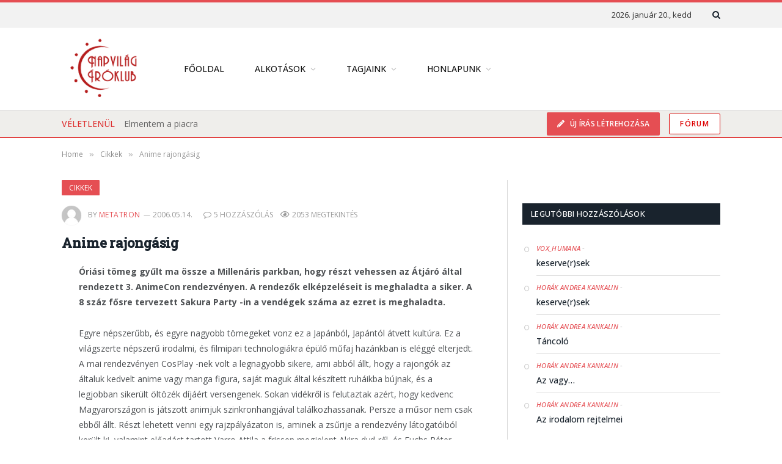

--- FILE ---
content_type: text/html; charset=UTF-8
request_url: https://napvilag.net/cikkek/anime-rajongasig/
body_size: 28263
content:

<!DOCTYPE html>
<html lang="hu" class="s-light site-s-light">

<head>

	<meta charset="UTF-8" />
	<meta name="viewport" content="width=device-width, initial-scale=1" />
	<meta name="theme-color" content="#19232d" />
	<title>Anime rajongásig &#8211; Napvilág Íróklub</title><link rel="preload" as="font" href="https://napvilag.net/wp-content/themes/smart-mag/css/icons/fonts/ts-icons.woff2?v2.4" type="font/woff2" crossorigin="anonymous" />
<meta name='robots' content='max-image-preview:large' />
<link rel='dns-prefetch' href='//fonts.googleapis.com' />
<link rel="alternate" type="application/rss+xml" title="Napvilág Íróklub &raquo; hírcsatorna" href="https://napvilag.net/feed/" />
<link rel="alternate" type="application/rss+xml" title="Napvilág Íróklub &raquo; hozzászólás hírcsatorna" href="https://napvilag.net/comments/feed/" />
<link rel="alternate" type="application/rss+xml" title="Napvilág Íróklub &raquo; Anime rajongásig hozzászólás hírcsatorna" href="https://napvilag.net/cikkek/anime-rajongasig/feed/" />
<link rel="alternate" title="oEmbed (JSON)" type="application/json+oembed" href="https://napvilag.net/wp-json/oembed/1.0/embed?url=https%3A%2F%2Fnapvilag.net%2Fcikkek%2Fanime-rajongasig%2F" />
<link rel="alternate" title="oEmbed (XML)" type="text/xml+oembed" href="https://napvilag.net/wp-json/oembed/1.0/embed?url=https%3A%2F%2Fnapvilag.net%2Fcikkek%2Fanime-rajongasig%2F&#038;format=xml" />
<style id='wp-img-auto-sizes-contain-inline-css' type='text/css'>
img:is([sizes=auto i],[sizes^="auto," i]){contain-intrinsic-size:3000px 1500px}
/*# sourceURL=wp-img-auto-sizes-contain-inline-css */
</style>
<style id='wp-emoji-styles-inline-css' type='text/css'>

	img.wp-smiley, img.emoji {
		display: inline !important;
		border: none !important;
		box-shadow: none !important;
		height: 1em !important;
		width: 1em !important;
		margin: 0 0.07em !important;
		vertical-align: -0.1em !important;
		background: none !important;
		padding: 0 !important;
	}
/*# sourceURL=wp-emoji-styles-inline-css */
</style>
<link rel='stylesheet' id='wp-block-library-css' href='https://napvilag.net/wp-includes/css/dist/block-library/style.min.css?ver=6.9' type='text/css' media='all' />
<style id='global-styles-inline-css' type='text/css'>
:root{--wp--preset--aspect-ratio--square: 1;--wp--preset--aspect-ratio--4-3: 4/3;--wp--preset--aspect-ratio--3-4: 3/4;--wp--preset--aspect-ratio--3-2: 3/2;--wp--preset--aspect-ratio--2-3: 2/3;--wp--preset--aspect-ratio--16-9: 16/9;--wp--preset--aspect-ratio--9-16: 9/16;--wp--preset--color--black: #000000;--wp--preset--color--cyan-bluish-gray: #abb8c3;--wp--preset--color--white: #ffffff;--wp--preset--color--pale-pink: #f78da7;--wp--preset--color--vivid-red: #cf2e2e;--wp--preset--color--luminous-vivid-orange: #ff6900;--wp--preset--color--luminous-vivid-amber: #fcb900;--wp--preset--color--light-green-cyan: #7bdcb5;--wp--preset--color--vivid-green-cyan: #00d084;--wp--preset--color--pale-cyan-blue: #8ed1fc;--wp--preset--color--vivid-cyan-blue: #0693e3;--wp--preset--color--vivid-purple: #9b51e0;--wp--preset--gradient--vivid-cyan-blue-to-vivid-purple: linear-gradient(135deg,rgb(6,147,227) 0%,rgb(155,81,224) 100%);--wp--preset--gradient--light-green-cyan-to-vivid-green-cyan: linear-gradient(135deg,rgb(122,220,180) 0%,rgb(0,208,130) 100%);--wp--preset--gradient--luminous-vivid-amber-to-luminous-vivid-orange: linear-gradient(135deg,rgb(252,185,0) 0%,rgb(255,105,0) 100%);--wp--preset--gradient--luminous-vivid-orange-to-vivid-red: linear-gradient(135deg,rgb(255,105,0) 0%,rgb(207,46,46) 100%);--wp--preset--gradient--very-light-gray-to-cyan-bluish-gray: linear-gradient(135deg,rgb(238,238,238) 0%,rgb(169,184,195) 100%);--wp--preset--gradient--cool-to-warm-spectrum: linear-gradient(135deg,rgb(74,234,220) 0%,rgb(151,120,209) 20%,rgb(207,42,186) 40%,rgb(238,44,130) 60%,rgb(251,105,98) 80%,rgb(254,248,76) 100%);--wp--preset--gradient--blush-light-purple: linear-gradient(135deg,rgb(255,206,236) 0%,rgb(152,150,240) 100%);--wp--preset--gradient--blush-bordeaux: linear-gradient(135deg,rgb(254,205,165) 0%,rgb(254,45,45) 50%,rgb(107,0,62) 100%);--wp--preset--gradient--luminous-dusk: linear-gradient(135deg,rgb(255,203,112) 0%,rgb(199,81,192) 50%,rgb(65,88,208) 100%);--wp--preset--gradient--pale-ocean: linear-gradient(135deg,rgb(255,245,203) 0%,rgb(182,227,212) 50%,rgb(51,167,181) 100%);--wp--preset--gradient--electric-grass: linear-gradient(135deg,rgb(202,248,128) 0%,rgb(113,206,126) 100%);--wp--preset--gradient--midnight: linear-gradient(135deg,rgb(2,3,129) 0%,rgb(40,116,252) 100%);--wp--preset--font-size--small: 13px;--wp--preset--font-size--medium: 20px;--wp--preset--font-size--large: 36px;--wp--preset--font-size--x-large: 42px;--wp--preset--spacing--20: 0.44rem;--wp--preset--spacing--30: 0.67rem;--wp--preset--spacing--40: 1rem;--wp--preset--spacing--50: 1.5rem;--wp--preset--spacing--60: 2.25rem;--wp--preset--spacing--70: 3.38rem;--wp--preset--spacing--80: 5.06rem;--wp--preset--shadow--natural: 6px 6px 9px rgba(0, 0, 0, 0.2);--wp--preset--shadow--deep: 12px 12px 50px rgba(0, 0, 0, 0.4);--wp--preset--shadow--sharp: 6px 6px 0px rgba(0, 0, 0, 0.2);--wp--preset--shadow--outlined: 6px 6px 0px -3px rgb(255, 255, 255), 6px 6px rgb(0, 0, 0);--wp--preset--shadow--crisp: 6px 6px 0px rgb(0, 0, 0);}:where(.is-layout-flex){gap: 0.5em;}:where(.is-layout-grid){gap: 0.5em;}body .is-layout-flex{display: flex;}.is-layout-flex{flex-wrap: wrap;align-items: center;}.is-layout-flex > :is(*, div){margin: 0;}body .is-layout-grid{display: grid;}.is-layout-grid > :is(*, div){margin: 0;}:where(.wp-block-columns.is-layout-flex){gap: 2em;}:where(.wp-block-columns.is-layout-grid){gap: 2em;}:where(.wp-block-post-template.is-layout-flex){gap: 1.25em;}:where(.wp-block-post-template.is-layout-grid){gap: 1.25em;}.has-black-color{color: var(--wp--preset--color--black) !important;}.has-cyan-bluish-gray-color{color: var(--wp--preset--color--cyan-bluish-gray) !important;}.has-white-color{color: var(--wp--preset--color--white) !important;}.has-pale-pink-color{color: var(--wp--preset--color--pale-pink) !important;}.has-vivid-red-color{color: var(--wp--preset--color--vivid-red) !important;}.has-luminous-vivid-orange-color{color: var(--wp--preset--color--luminous-vivid-orange) !important;}.has-luminous-vivid-amber-color{color: var(--wp--preset--color--luminous-vivid-amber) !important;}.has-light-green-cyan-color{color: var(--wp--preset--color--light-green-cyan) !important;}.has-vivid-green-cyan-color{color: var(--wp--preset--color--vivid-green-cyan) !important;}.has-pale-cyan-blue-color{color: var(--wp--preset--color--pale-cyan-blue) !important;}.has-vivid-cyan-blue-color{color: var(--wp--preset--color--vivid-cyan-blue) !important;}.has-vivid-purple-color{color: var(--wp--preset--color--vivid-purple) !important;}.has-black-background-color{background-color: var(--wp--preset--color--black) !important;}.has-cyan-bluish-gray-background-color{background-color: var(--wp--preset--color--cyan-bluish-gray) !important;}.has-white-background-color{background-color: var(--wp--preset--color--white) !important;}.has-pale-pink-background-color{background-color: var(--wp--preset--color--pale-pink) !important;}.has-vivid-red-background-color{background-color: var(--wp--preset--color--vivid-red) !important;}.has-luminous-vivid-orange-background-color{background-color: var(--wp--preset--color--luminous-vivid-orange) !important;}.has-luminous-vivid-amber-background-color{background-color: var(--wp--preset--color--luminous-vivid-amber) !important;}.has-light-green-cyan-background-color{background-color: var(--wp--preset--color--light-green-cyan) !important;}.has-vivid-green-cyan-background-color{background-color: var(--wp--preset--color--vivid-green-cyan) !important;}.has-pale-cyan-blue-background-color{background-color: var(--wp--preset--color--pale-cyan-blue) !important;}.has-vivid-cyan-blue-background-color{background-color: var(--wp--preset--color--vivid-cyan-blue) !important;}.has-vivid-purple-background-color{background-color: var(--wp--preset--color--vivid-purple) !important;}.has-black-border-color{border-color: var(--wp--preset--color--black) !important;}.has-cyan-bluish-gray-border-color{border-color: var(--wp--preset--color--cyan-bluish-gray) !important;}.has-white-border-color{border-color: var(--wp--preset--color--white) !important;}.has-pale-pink-border-color{border-color: var(--wp--preset--color--pale-pink) !important;}.has-vivid-red-border-color{border-color: var(--wp--preset--color--vivid-red) !important;}.has-luminous-vivid-orange-border-color{border-color: var(--wp--preset--color--luminous-vivid-orange) !important;}.has-luminous-vivid-amber-border-color{border-color: var(--wp--preset--color--luminous-vivid-amber) !important;}.has-light-green-cyan-border-color{border-color: var(--wp--preset--color--light-green-cyan) !important;}.has-vivid-green-cyan-border-color{border-color: var(--wp--preset--color--vivid-green-cyan) !important;}.has-pale-cyan-blue-border-color{border-color: var(--wp--preset--color--pale-cyan-blue) !important;}.has-vivid-cyan-blue-border-color{border-color: var(--wp--preset--color--vivid-cyan-blue) !important;}.has-vivid-purple-border-color{border-color: var(--wp--preset--color--vivid-purple) !important;}.has-vivid-cyan-blue-to-vivid-purple-gradient-background{background: var(--wp--preset--gradient--vivid-cyan-blue-to-vivid-purple) !important;}.has-light-green-cyan-to-vivid-green-cyan-gradient-background{background: var(--wp--preset--gradient--light-green-cyan-to-vivid-green-cyan) !important;}.has-luminous-vivid-amber-to-luminous-vivid-orange-gradient-background{background: var(--wp--preset--gradient--luminous-vivid-amber-to-luminous-vivid-orange) !important;}.has-luminous-vivid-orange-to-vivid-red-gradient-background{background: var(--wp--preset--gradient--luminous-vivid-orange-to-vivid-red) !important;}.has-very-light-gray-to-cyan-bluish-gray-gradient-background{background: var(--wp--preset--gradient--very-light-gray-to-cyan-bluish-gray) !important;}.has-cool-to-warm-spectrum-gradient-background{background: var(--wp--preset--gradient--cool-to-warm-spectrum) !important;}.has-blush-light-purple-gradient-background{background: var(--wp--preset--gradient--blush-light-purple) !important;}.has-blush-bordeaux-gradient-background{background: var(--wp--preset--gradient--blush-bordeaux) !important;}.has-luminous-dusk-gradient-background{background: var(--wp--preset--gradient--luminous-dusk) !important;}.has-pale-ocean-gradient-background{background: var(--wp--preset--gradient--pale-ocean) !important;}.has-electric-grass-gradient-background{background: var(--wp--preset--gradient--electric-grass) !important;}.has-midnight-gradient-background{background: var(--wp--preset--gradient--midnight) !important;}.has-small-font-size{font-size: var(--wp--preset--font-size--small) !important;}.has-medium-font-size{font-size: var(--wp--preset--font-size--medium) !important;}.has-large-font-size{font-size: var(--wp--preset--font-size--large) !important;}.has-x-large-font-size{font-size: var(--wp--preset--font-size--x-large) !important;}
/*# sourceURL=global-styles-inline-css */
</style>

<style id='classic-theme-styles-inline-css' type='text/css'>
/*! This file is auto-generated */
.wp-block-button__link{color:#fff;background-color:#32373c;border-radius:9999px;box-shadow:none;text-decoration:none;padding:calc(.667em + 2px) calc(1.333em + 2px);font-size:1.125em}.wp-block-file__button{background:#32373c;color:#fff;text-decoration:none}
/*# sourceURL=/wp-includes/css/classic-themes.min.css */
</style>
<link rel='stylesheet' id='ggpopover-css' href='https://napvilag.net/wp-content/plugins/buddypress-moderation-tools/assets/css/ggpopover.min.css?ver=1.4.8' type='text/css' media='all' />
<link rel='stylesheet' id='pt-report-abuse-css' href='https://napvilag.net/wp-content/plugins/buddypress-moderation-tools/assets/css/report-abuse.css?ver=1.4.8' type='text/css' media='all' />
<link rel='stylesheet' id='wise_chat_libs-css' href='https://napvilag.net/wp-content/plugins/wise-chat/assets/css/wise-chat-libs.min.css?v=3.1.1&#038;ver=6.9' type='text/css' media='all' />
<link rel='stylesheet' id='wise_chat_core-css' href='https://napvilag.net/wp-content/plugins/wise-chat/assets/css/wise-chat.min.css?v=3.1.1&#038;ver=6.9' type='text/css' media='all' />
<link rel='stylesheet' id='youzify-customStyle-css' href='https://napvilag.net/wp-content/plugins/youzify/includes/admin/assets/css/custom-script.css?ver=6.9' type='text/css' media='all' />
<style id='youzify-customStyle-inline-css' type='text/css'>

body .youzify div.item-list-tabs li.youzify-activity-show-search .youzify-activity-show-search-form i,
body #youzify-wall-nav .item-list-tabs li#activity-filter-select label,
body .youzify-media-filter .youzify-filter-item .youzify-current-filter,
body .youzify-community-hashtags .youzify-hashtag-item:hover,
body .youzify table tfoot tr,
body .youzify table thead tr,
body #youzify-group-body h1:before,
body .youzify-product-actions .youzify-addtocart,
body .youzify .checkout_coupon,
body .youzify .youzify-wc-box-title h3,
body .youzify .woocommerce-customer-details h2,
body .youzify .youzify-wc-main-content .track_order .form-row button,
body .youzify-view-order .youzify-wc-main-content > p mark.order-status,
body .youzify .youzify-wc-main-content button[type='submit'],
body .youzify .youzify-wc-main-content #payment #place_order,
body .youzify .youzify-wc-main-content h3,
body .youzify .wc-proceed-to-checkout a.checkout-button,
body .youzify .wc-proceed-to-checkout a.checkout-button:hover,
body .youzify .youzify-wc-main-content .woocommerce-checkout-review-order table.shop_table tfoot .order-total,
body .youzify .youzify-wc-main-content .woocommerce-checkout-review-order table.shop_table thead,
body .youzify .youzify-wc-main-content table.shop_table td a.woocommerce-MyAccount-downloads-file:before,
body .youzify .youzify-wc-main-content table.shop_table td a.view:before,
body .youzify table.shop_table.order_details tfoot tr:last-child,
body .youzify .youzify-wc-main-content table.shop_table td.actions .coupon button,
body .youzify .youzify-wc-main-content table.shop_table td.woocommerce-orders-table__cell-order-number a,
body .youzify .youzify-wc-main-content table.shop_table thead,
body .youzify-forums-topic-item .youzify-forums-topic-icon i,
body .youzify-forums-forum-item .youzify-forums-forum-icon i,
body div.bbp-submit-wrapper button,
body #bbpress-forums li.bbp-header,
body #bbpress-forums .bbp-search-form #bbp_search_submit,
body #bbpress-forums #bbp-search-form #bbp_search_submit,
body .widget_display_search #bbp_search_submit,
body .widget_display_forums li a:before,
body .widget_display_views li .bbp-view-title:before,
body .widget_display_topics li:before,
body #bbpress-forums li.bbp-footer,
body .bbp-pagination .page-numbers.current,
body .youzify-items-list-widget .youzify-list-item .youzify-item-action .youzify-add-button i,
body #youzify-members-list .youzify-user-actions .friendship-button .requested,
body .youzify-wall-embed .youzify-embed-action .friendship-button a.requested,
body .youzify-widget .youzify-user-tags .youzify-utag-values .youzify-utag-value-item,
body .item-list-tabs #search-message-form #messages_search_submit,
body #youzify-groups-list .action .group-button .membership-requested,
body #youzify-members-list .youzify-user-actions .friendship-button a,
body #youzify-groups-list .action .group-button .request-membership,
body .youzify-wall-embed .youzify-embed-action .friendship-button a,
body .youzify-group-manage-members-search #members_search_submit,
body #youzify-groups-list .action .group-button .accept-invite,
body .notifications-options-nav #notification-bulk-manage,
body .notifications .notification-actions .mark-read span,
body .sitewide-notices .thread-options .activate-notice,
body #youzify-groups-list .action .group-button .join-group,
body .youzify-social-buttons .friendship-button a.requested,
body #youzify-directory-search-box form input[type=submit],
body .youzify-user-actions .friendship-button a.requested,
body .youzify-wall-embed .youzify-embed-action .group-button a,
body #youzify-group-buttons .group-button a.join-group,
body .messages-notices .thread-options .read span,
body .youzify-social-buttons .friendship-button a,
body #search-members-form #members_search_submit,
body .messages-options-nav #messages-bulk-manage,
body .youzify-group-settings-tab input[type='submit'],
body .youzify-user-actions .friendship-button a.add,
body #group-settings-form input[type='submit'],
body .youzify-product-content .youzify-featured-product,
body .my-friends #friend-list .action a.accept,
body .youzify-wall-new-post .youzify-post-more-button,
body .group-request-list .action .accept a,
body #message-recipients .highlight-icon i,
body .youzify-pagination .page-numbers.current,
body .youzify-project-content .youzify-project-type,
body .youzify-author .youzify-account-settings,
body .youzify-product-actions .youzify-addtocart,
body .group-button.request-membership,
body #send_message_form .submit #send,
body #send-invite-form .submit input,
body #send-reply #send_reply_button,
body .youzify-wall-actions .youzify-wall-post,
body .youzify-post-content .youzify-post-type,
body .youzify-nav-effect .youzify-menu-border,
body #group-create-tabs li.current,
body .group-button.accept-invite,
body .youzify-tab-post .youzify-read-more,
body .group-button.join-group,
body .youzify-service-icon i:hover,
body .youzify-loading .youzify_msg,
body .youzify-scrolltotop i:hover,
body .youzify-post .youzify-read-more,
body .youzify-author .youzify-login,
body .pagination .current,
body .youzify-tab-title-box,
body #youzify button[type='submit'],
body .youzify-wall-file-post,
body .youzify-current-bg-color,
body .youzify-current-checked-bg-color:checked,
body .button.accept {
            background-color: #e54e53 !important;
            color: #ffffff !important;
        }

@media screen and ( max-width: 768px ) {
body #youzify .youzify-group div.item-list-tabs li.last label,
body #youzify .youzify-profile div.item-list-tabs li.last label,
body #youzify .youzify-directory-filter .item-list-tabs li#groups-order-select label,
body #youzify .youzify-directory-filter .item-list-tabs li#members-order-select label {
    background-color: #e54e53 !important;
    color: #fff;
}
}
        body .youzify-bbp-topic-head-meta .youzify-bbp-head-meta-last-updated a:not(.bbp-author-name),
        body .widget_display_topics li .topic-author a.bbp-author-name,
        body .activity-header .activity-head p a:not(:first-child),
        body #message-recipients .highlight .highlight-meta a,
        body .thread-sender .thread-from .from .thread-count,
        body .youzify-profile-navmenu .youzify-navbar-item a:hover i,
        body .widget_display_replies li a.bbp-author-name,
        body .youzify-profile-navmenu .youzify-navbar-item a:hover,
        body .youzify-link-main-content .youzify-link-url:hover,
        body .youzify-wall-new-post .youzify-post-title a:hover,
        body .youzify-recent-posts .youzify-post-title a:hover,
        body .youzify-post-content .youzify-post-title a:hover,
        body .youzify-group-settings-tab fieldset legend,
        body .youzify-wall-link-data .youzify-wall-link-url,
        body .youzify-tab-post .youzify-post-title a:hover,
        body .youzify-project-tags .youzify-tag-symbole,
        body .youzify-post-tags .youzify-tag-symbole,
        body .youzify-group-navmenu li a:hover {
            color: #e54e53 !important;
        }

        body .youzify-bbp-topic-head,
        body .youzify .youzify-wc-main-content address .youzify-bullet,
        body .youzify-profile-navmenu .youzify-navbar-item.youzify-active-menu,
        body .youzify-group-navmenu li.current {
            border-color: #e54e53 !important;
        }

        body .quote-with-img:before,
        body .youzify-link-content,
        body .youzify-no-thumbnail,
        body a.youzify-settings-widget {
            background: #e54e53 url(https://napvilag.net/wp-content/plugins/youzify/includes/public/assets/images/dotted-bg.png) !important;
        }
    

                    .youzify-account-verified {
                	background-color: #ffffff !important;
                    }

                    .youzify-account-verified {
                	color: #000000 !important;
                    }
/*# sourceURL=youzify-customStyle-inline-css */
</style>
<link rel='stylesheet' id='youzify-opensans-css' href='https://fonts.googleapis.com/css?family=Open+Sans%3A400%2C600&#038;ver=3.3.3' type='text/css' media='all' />
<link rel='stylesheet' id='youzify-css' href='https://napvilag.net/wp-content/plugins/youzify/includes/public/assets/css/youzify.min.css?ver=3.3.3' type='text/css' media='all' />
<link rel='stylesheet' id='youzify-headers-css' href='https://napvilag.net/wp-content/plugins/youzify/includes/public/assets/css/youzify-headers.min.css?ver=3.3.3' type='text/css' media='all' />
<link rel='stylesheet' id='dashicons-css' href='https://napvilag.net/wp-includes/css/dashicons.min.css?ver=6.9' type='text/css' media='all' />
<link rel='stylesheet' id='youzify-social-css' href='https://napvilag.net/wp-content/plugins/youzify/includes/public/assets/css/youzify-social.min.css?ver=3.3.3' type='text/css' media='all' />
<link rel='stylesheet' id='youzify-icons-css' href='https://napvilag.net/wp-content/plugins/youzify/includes/admin/assets/css/all.min.css?ver=3.3.3' type='text/css' media='all' />
<link rel='stylesheet' id='wpforo-widgets-css' href='https://napvilag.net/wp-content/plugins/wpforo/themes/classic/widgets.css?ver=2.1.6' type='text/css' media='all' />
<link rel='stylesheet' id='wpforo-bp-css' href='https://napvilag.net/wp-content/plugins/wpforo/themes/classic/integration/buddypress/style.css?ver=2.1.6' type='text/css' media='all' />
<link rel='stylesheet' id='youzify-membership-css' href='https://napvilag.net/wp-content/plugins/youzify/includes/public/assets/css/youzify-membership.min.css?ver=3.3.3' type='text/css' media='all' />
<link rel='stylesheet' id='youzify-membership-customStyle-css' href='https://napvilag.net/wp-content/plugins/youzify/includes/admin/assets/css/custom-script.css?ver=6.9' type='text/css' media='all' />
<style id='youzify-membership-customStyle-inline-css' type='text/css'>

                    .youzify-membership-signup-page .form-cover-title,.youzify-membership-signup-page .form-title h2 {
                	color: #000000 !important;
                    }

                    .youzify-membership-signup-page .form-title span {
                	color: #000000 !important;
                    }

                    .youzify-membership-signup-page .youzify-membership-form-item label,#youzify_membership_signup_form fieldset legend,#youzify_membership_signup_form label {
                	color: #000000 !important;
                    }

                    .youzify-membership-signup-page .youzify-membership-form-item input:not([type='checkbox']),#youzify_membership_signup_form input {
                	color: #000000 !important;
                    }

                    .youzify-membership-signup-page .youzify-membership-form-item .youzify-membership-field-content, .youzify-membership #youzify_membership_signup_form input {
                	border-color: #c6c6c6 !important;
                    }

                    .youzify-membership-signup-page .youzify-membership-action-item button {
                	background-color: #e54e53 !important;
                    }

                    .youzify-membership-signup-page .youzify-membership-action-item button {
                	color: #ffffff !important;
                    }

                    .youzify-membership-signup-page .youzify-membership-link-button {
                	background-color: #121a21 !important;
                    }

                    .youzify-membership-signup-page .youzify-membership-link-button {
                	color: #ffffff !important;
                    }

                    .youzify-membership-login-page .form-cover-title,.youzify-membership-login-page .form-title h2 {
                	color: #000000 !important;
                    }

                    .youzify-membership-login-page .form-title span {
                	color: #000000 !important;
                    }

                    .youzify-membership-login-page .youzify-membership-form-item label {
                	color: #000000 !important;
                    }

                    .youzify-membership-login-page .youzify-membership-form-item input:not([type='checkbox']) {
                	color: #000000 !important;
                    }

                    .youzify-membership-login-page .youzify-membership-form-item .youzify-membership-field-content {
                	border-color: #c6c6c6 !important;
                    }

                    .youzify-membership-login-page .youzify-membership-action-item button {
                	background-color: #e54e53 !important;
                    }

                    .youzify-membership-login-page .youzify-membership-link-button {
                	background-color: #121a21 !important;
                    }

                    .youzify-membership-login-page .youzify-membership-link-button {
                	color: #ffffff !important;
                    }
/*# sourceURL=youzify-membership-customStyle-inline-css */
</style>
<link rel='stylesheet' id='smartmag-core-css' href='https://napvilag.net/wp-content/themes/smart-mag/style.css?ver=9.0.0' type='text/css' media='all' />
<link rel='stylesheet' id='smartmag-fonts-css' href='https://fonts.googleapis.com/css?family=Open+Sans%3A400%2C400i%2C600%2C700%7CRoboto+Slab%3A400%2C500' type='text/css' media='all' />
<link rel='stylesheet' id='smartmag-magnific-popup-css' href='https://napvilag.net/wp-content/themes/smart-mag/css/lightbox.css?ver=9.0.0' type='text/css' media='all' />
<link rel='stylesheet' id='smartmag-icons-css' href='https://napvilag.net/wp-content/themes/smart-mag/css/icons/icons.css?ver=9.0.0' type='text/css' media='all' />
<link rel='stylesheet' id='smartmag-skin-css' href='https://napvilag.net/wp-content/themes/smart-mag/css/skin-classic.css?ver=9.0.0' type='text/css' media='all' />
<style id='smartmag-skin-inline-css' type='text/css'>
.smart-head-main .smart-head-bot { background-color: #efeeeb; border-top-width: 1px; border-top-color: #dddddd; border-bottom-color: #dd0000; }
.smart-head-mobile .smart-head-top { background-color: #19232d; }
.smart-head .ts-button1:not(._) { color: #dd0000; }
.smart-head .ts-button1 { background-color: rgba(255,255,255,0.99); border-color: #dd0000; }
.smart-head .ts-button2:not(._) { color: #dd0000; }
.smart-head .ts-button2 { background-color: #ffffff; border-color: #dd0000; }
.trending-ticker .heading { color: #dd3333; }
@media (min-width: 768px) and (max-width: 940px) { .smart-head-main .logo-is-image { padding-top: 0px; padding-bottom: 0px; padding-left: 0px; padding-right: 0px; } }


/*# sourceURL=smartmag-skin-inline-css */
</style>
<link rel='stylesheet' id='smart-mag-child-css' href='https://napvilag.net/wp-content/themes/smart-mag-child/style.css?ver=1.0' type='text/css' media='all' />
<style id='posts-table-pro-head-inline-css' type='text/css'>
.posts-data-table { visibility: hidden; }
/*# sourceURL=posts-table-pro-head-inline-css */
</style>
<link rel='stylesheet' id='wpforo-dynamic-style-css' href='https://napvilag.net/wp-content/uploads/wpforo/assets/colors.css?ver=2.1.6.2789fe0493a757f832d7d20eac1b5d12' type='text/css' media='all' />
<script type="text/javascript" id="gk-gravityview-blocks-js-extra">
/* <![CDATA[ */
var gkGravityViewBlocks = {"home_page":"https://napvilag.net","ajax_url":"https://napvilag.net/wp-admin/admin-ajax.php","create_new_view_url":"https://napvilag.net/wp-admin/post-new.php?post_type=gravityview","edit_view_url":"https://napvilag.net/wp-admin/post.php?action=edit&post=%s","views":[{"value":"71882","label":"Fejleszt\u00e9si ig\u00e9nyek (#71882)"},{"value":"91008","label":"Hibabejelent\u0151 (#91008)"}],"gk-gravityview-blocks/entry":{"previewImage":"https://napvilag.net/wp-content/plugins/gravityview/future/includes/gutenberg/blocks/entry/preview.svg"},"gk-gravityview-blocks/entry-field":{"previewImage":"https://napvilag.net/wp-content/plugins/gravityview/future/includes/gutenberg/blocks/entry-field/preview.svg"},"gk-gravityview-blocks/entry-link":{"previewImage":"https://napvilag.net/wp-content/plugins/gravityview/future/includes/gutenberg/blocks/entry-link/preview.svg"},"gk-gravityview-blocks/view":{"previewImage":"https://napvilag.net/wp-content/plugins/gravityview/future/includes/gutenberg/blocks/view/preview.svg"},"gk-gravityview-blocks/view-details":{"previewImage":"https://napvilag.net/wp-content/plugins/gravityview/future/includes/gutenberg/blocks/view-details/preview.svg"}};
//# sourceURL=gk-gravityview-blocks-js-extra
/* ]]> */
</script>
<script type="text/javascript" src="https://napvilag.net/wp-includes/js/jquery/jquery.min.js?ver=3.7.1" id="jquery-core-js"></script>
<script type="text/javascript" src="https://napvilag.net/wp-includes/js/jquery/jquery-migrate.min.js?ver=3.4.1" id="jquery-migrate-js"></script>
<script type="text/javascript" src="https://napvilag.net/wp-content/plugins/buddypress-moderation-tools/assets/js/ggpopover.js?ver=1.4.8" id="ggpopover-js"></script>
<script type="text/javascript" src="https://napvilag.net/wp-content/plugins/buddypress-moderation-tools/assets/js/jquery-cookie.js?ver=6.9" id="jquery-cookie-js"></script>
<script type="text/javascript" id="pt-report-abuse-js-extra">
/* <![CDATA[ */
var PTReportAbuse = {"nonce":"b973090f27","formTitle":"Report","isLogged":"","view_type":"popover","messages":{"subjectRequired":"Subject is required!","messageRequired":"Message is required!","messageReporting":"Reporting...","alreadyReported":"You have already reported it!"},"required":{"subject":"subject","message":"message","category":"category","name":"name","email":"email"}};
//# sourceURL=pt-report-abuse-js-extra
/* ]]> */
</script>
<script type="text/javascript" src="https://napvilag.net/wp-content/plugins/buddypress-moderation-tools/assets/js/report-abuse.js?ver=1.4.8" id="pt-report-abuse-js"></script>
<script type="text/javascript" id="bp-confirm-js-extra">
/* <![CDATA[ */
var BP_Confirm = {"are_you_sure":"Biztos vagy benne?"};
//# sourceURL=bp-confirm-js-extra
/* ]]> */
</script>
<script type="text/javascript" src="https://napvilag.net/wp-content/plugins/buddypress/bp-core/js/confirm.min.js?ver=11.0.0" id="bp-confirm-js"></script>
<script type="text/javascript" src="https://napvilag.net/wp-content/plugins/buddypress/bp-core/js/widget-members.min.js?ver=11.0.0" id="bp-widget-members-js"></script>
<script type="text/javascript" src="https://napvilag.net/wp-content/plugins/buddypress/bp-core/js/jquery-query.min.js?ver=11.0.0" id="bp-jquery-query-js"></script>
<script type="text/javascript" src="https://napvilag.net/wp-content/plugins/buddypress/bp-core/js/vendor/jquery-cookie.min.js?ver=11.0.0" id="bp-jquery-cookie-js"></script>
<script type="text/javascript" src="https://napvilag.net/wp-content/plugins/buddypress/bp-core/js/vendor/jquery-scroll-to.min.js?ver=11.0.0" id="bp-jquery-scroll-to-js"></script>
<script type="text/javascript" id="bp-legacy-js-js-extra">
/* <![CDATA[ */
var BP_DTheme = {"accepted":"Elfogadva","close":"Bez\u00e1r\u00e1s","comments":" hozz\u00e1sz\u00f3l\u00e1s","leave_group_confirm":"Biztosan szeretn\u00e9nk elhagyni a csoportot?","mark_as_fav":"Kedvenc","my_favs":"Kedvenceim","rejected":"Elutas\u00edtva","remove_fav":"Elt\u00e1vol\u00edt\u00e1s a kedvencekb\u0151l","show_all":"Valamennyi mutat\u00e1sa","show_all_comments":"Mutassa ezen sz\u00e1l \u00f6sszes hozz\u00e1sz\u00f3l\u00e1s\u00e1t","show_x_comments":"Show all comments (%d)","unsaved_changes":"Az adatlap mentetlen m\u00f3dos\u00edt\u00e1sokat tartalmaz. Ha elhagyja az oldalt,  a m\u00f3dos\u00edt\u00e1sok elvesznek.","view":"Megtekint\u00e9s","store_filter_settings":""};
//# sourceURL=bp-legacy-js-js-extra
/* ]]> */
</script>
<script type="text/javascript" src="https://napvilag.net/wp-content/plugins/youzify/includes/public/assets/js/buddypress.min.js?ver=11.0.0" id="bp-legacy-js-js"></script>
<script type="text/javascript" src="https://napvilag.net/wp-content/plugins/sphere-post-views/assets/js/post-views.js?ver=1.0.1" id="sphere-post-views-js"></script>
<script type="text/javascript" id="sphere-post-views-js-after">
/* <![CDATA[ */
var Sphere_PostViews = {"ajaxUrl":"https:\/\/napvilag.net\/wp-admin\/admin-ajax.php?sphere_post_views=1","sampling":0,"samplingRate":10,"repeatCountDelay":0,"postID":1186,"token":"f9c65d180a"}
//# sourceURL=sphere-post-views-js-after
/* ]]> */
</script>
<link rel="https://api.w.org/" href="https://napvilag.net/wp-json/" /><link rel="alternate" title="JSON" type="application/json" href="https://napvilag.net/wp-json/wp/v2/posts/1186" /><link rel="EditURI" type="application/rsd+xml" title="RSD" href="https://napvilag.net/xmlrpc.php?rsd" />
<meta name="generator" content="WordPress 6.9" />
<link rel="canonical" href="https://napvilag.net/cikkek/anime-rajongasig/" />
<link rel='shortlink' href='https://napvilag.net/?p=1186' />

	<script type="text/javascript">var ajaxurl = 'https://napvilag.net/wp-admin/admin-ajax.php';</script>

<!-- <script async src="https://pagead2.googlesyndication.com/pagead/js/adsbygoogle.js?client=ca-pub-2182232165470405"
     crossorigin="anonymous"></script> -->


<!-- Google tag (gtag.js) -->
<script async src="https://www.googletagmanager.com/gtag/js?id=UA-1242097-7"></script>
<script>
  window.dataLayer = window.dataLayer || [];
  function gtag(){dataLayer.push(arguments);}
  gtag('js', new Date());

  gtag('config', 'UA-1242097-7');
</script>

		<script>
		var BunyadSchemeKey = 'bunyad-scheme';
		(() => {
			const d = document.documentElement;
			const c = d.classList;
			const scheme = localStorage.getItem(BunyadSchemeKey);
			if (scheme) {
				d.dataset.origClass = c;
				scheme === 'dark' ? c.remove('s-light', 'site-s-light') : c.remove('s-dark', 'site-s-dark');
				c.add('site-s-' + scheme, 's-' + scheme);
			}
		})();
		</script>
		<style type="text/css">.recentcomments a{display:inline !important;padding:0 !important;margin:0 !important;}</style><script>function togglePassword() {
var x = document.getElementById("password");
  if (x.type === "password") {
    x.type = "text";
  } else {
    x.type = "password";
  }
}

function togglePassword1() {
var x = document.getElementById("password1");
  if (x.type === "password") {
    x.type = "text";
  } else {
    x.type = "password";
  }
}

function togglePassword2() {
var x = document.getElementById("password2");
  if (x.type === "password") {
    x.type = "text";
  } else {
    x.type = "password";
  }
}</script><script>
  window.addEventListener("load", function(){
    if ( !document.getElementById("custom_html-5") ) return;
    if ( !document.getElementById("logged-in-sidebar") ) {
      document.getElementById("custom_html-5").style.display = "none";
    }
  });
</script><script>jQuery.browser = {};
(function () {
    jQuery.browser.msie = false;
    jQuery.browser.version = 0;
    if (navigator.userAgent.match(/MSIE ([0-9]+)\./)) {
        jQuery.browser.msie = true;
        jQuery.browser.version = RegExp.$1;
    }
})();</script>		<style type="text/css" id="wp-custom-css">
			#buddypress .standard-form input[type=password]{
	width: 75%;
}

#buddypress .standard-form label{
	font-weight: bold !important;
}

.bl-login-page #nav{
	margin-top: 10px;
}

#buddypress .standard-form input[type=email], #basic-details-section input[type=password] {
	width: 90%;
}

#buddypress .standard-form #basic-details-section input[type=password] {
	width: 90%;
}

#field_3 input[type=radio]{
	margin-right: 5px;
}
/*
.bp-user .main-sidebar{
	display: none !important;
} 

.bp-user .main-content{
	width: 100% !important
}*/

.visibility-toggle-link i, .youzify-rm-icon i{
	display: none !important;
}

.visibility-toggle-link, .field-visibility-settings-close, .youzify-save-options, #youzify-wall-form .youzify-wall-actions .youzify-wall-post{
	background-color: #e54e53 !important;
	background-image: none !important;
	border-radius: 0px !important;
	padding: 0px 15px !important;
}

.youzify-wall-embed .youzify-embed-action .friendship-button, .youzify-blue-scheme .youzify-tab-post .youzify-read-more, .youzify-blue-scheme .messages-options-nav #messages-bulk-manage{
		background-color: #e54e53 !important;
			border-radius: 0px !important;
}
/*
#friends-my-friends i, a#requests i{
	display: none;
}*/

.youzify-tabs-list-gradient a#requests i, .youzify-tabs-list-gradient a#friends-my-friends i{
}

.youzify-save-options{
	padding-bottom: 43px !important;
}

.visibility-toggle-link:hover{
	background-color: #161616 !important;
}

.field_nev{
	display: none !important;
}

#backtoblog{
	display: none;
}

.field-visibility-text:before{
	display: none !important;
}

.youzify-menu-icon{
	display: none !important;
}

#youzify .editfield fieldset legend, #youzify .editfield fieldset>label{
	color: #19232d;
	font-size: 16px;
}

.field-visibility-settings legend{
	font-size: 13px !important;
}

.youzify-account-settings-menu .youzify-menu-head .youzify-menu-title, #youzify .uk-option-item .option-infos label, #youzify-export-data .youzify-section-content h2{
		color: #19232d !important;
	font-size: 16px !important;
}



.bp-required-field-label{
	font-size: 13px !important;
	font-weight: bold !important;
}

.youzify-infos-content .youzify-info-label{
	font-weight: bold;
}

.options-section-title h2{
			color: #19232d !important;
	font-size: 20px !important;
	font-weight: bold !important;
}

.youzify-settings-sidebar .youzify-account-menus .youzify-active-menu{
	color: black;
	font-weight: bold;
}

.youzify-settings-sidebar .youzify-account-menus ul li a:hover{
	color: #e54e53;
}

.youzify-blue-scheme .youzify-social-buttons .friendship-button a{
	background: #e54e53 !important;
	border-radius: 0px;
}

.youzify-social-buttons .message-button .youzify-send-message{
	border-radius: 0px;
}

.youzify-account-form-actions{
	color: red !important;
}

.youzify-hdr-v2 .youzify-usermeta li i{
	color: black;
}

.youzify-blue-scheme .youzify-no-thumbnail{
	background: none !important;
}

.youzify-recent-posts .youzify-no-thumbnail .thumbnail-icon i{
	color: #19232d;
	font-size: 22px;
}

.youzify-recent-posts .youzify-post-head .youzify-post-title a{
	font-size: 16px !important;
}

.youzify-recent-posts .youzify-post-meta ul li{
	font-size: 14px;
}

.youzify-main-column .youzify-tab-post .youzify-post-container{
	margin-left: 0%
}

.youzify-main-column .youzify-tab-post .youzify-post-container {
	width: 100%;
}

.youzify-main-column .youzify-tab-posts .youzify-no-thumbnail{
	display: none !important;
}

.youzify .youzify-boxed-navbar .youzify-profile-navmenu {
	margin-left: 0px;
}

/*
 *	Tagok listája menüpont 
 */

.youzify-search-landing-image-container{
	max-height: 200px;
}
.youzify-search-landing-heading, .youzify-search-landing-heading-text{
	color: black !important;
}

.youzify-directory-filter .item-list-tabs li#members-personal a:before{
	display: none;
}

.youzify-directory-filter .item-list-tabs li#members-all a:before{
		display: none;
}

.youzify-blue-scheme #youzify-members-list .youzify-user-actions .friendship-button a{
		background: #e54e53 !important;
	border-radius: 0px;
}

#youzify .youzify-user-actions .youzify-send-message{
	border-radius: 0px;
}

.youzify-search-input-with-dropdown input[type=search] {
		border: solid 1px; 
	}

.youzify-search-input-with-dropdown input[type=search]:hover{
			border: solid 1px; 
}

.youzify-search-input-with-dropdown .youzify-search-input:active{
				border: solid 1px; 
}

.js-search-input-form .youzify-search-input-form:before {
  content:"Line" !important;
}

#youzify-members-list .youzify-user-actions a.friendship-button:before, .message-button .youzify-send-message:before{
	display: none;
}

.youzify-blue-scheme .pagination .current{
	background: gray;
}

/*
 */ 

.wpforo-widget-wrap .widget-title{
	padding: 10px 14px;
}

#youzify-profile-navmenu .youzify-settings-menu a .youzify-icon{
	display: none;
}

.youzify-blue-scheme .youzify table thead tr{
	background: #19232d !important;
}

#youzify .messages-notices thead th{
	text-align: left;
}

#posts-all-personal-li{
	display: none;
}

#recentcomments{
	height:300px;
  overflow:auto;
	margin-top: 30px;
}

/*
 * Születésnap dátum sorrend változtatás
 */ 

.datebox-selects {
  display: inline-flex;
  line-height: 45px;
}
.datebox-selects label:nth-of-type( 1 ) {
order: 5;
}
.datebox-selects label:nth-of-type( 2 ) {
order: 3;
}
.datebox-selects .nice-select:nth-of-type( 3 ) {
order: 1;
}
.datebox-selects .nice-select:nth-of-type( 1 ) {
order: 6;
}
.datebox-selects .nice-select:nth-of-type( 2 ) {
order: 4;
}
.datebox-selects .nice-select:nth-of-type( 3 ) {
order: 2;
}

/*
 * 
 */

.youzify-settings-sidebar .youzify-account-menus ul li a{
	font-size: 15px !important;
}

.youzify-head-buttons .youzify-head-buttons-inner{
	padding: 0px;
}

.youzify-head-buttons a{
	padding: 8px;
}

.youzify-home-button{
	display: none !important;
}

.youzify-profile-button{
	width: 33% !important;
}

.youzify-networks-button{
	width: 0% !important;
	display: none !important;
}

.youzify-profile-button .fa-user:before{
	font-family: Open Sans;
	font-size: 12px;
	content: "Adatlapom" !important;
}

.youzify-button-item.youzify-profile-button a, .youzify-button-item.youzify-avatar-button a{
	background-color: #809FAE;
	border-radius: 0px;
}

.youzify-button-item.youzify-logout-button a{
	background: #e54e53;
	border-radius: 0px;
}

.youzify-avatar-button{
	width: 33% !important; 
}

.youzify-avatar-button .fa-user-circle:before{
		font-family: Open Sans;
	font-size: 12px;
	content: "Adatlap kép" !important;
}

.youzify-logout-button{
	width: 33% !important;
}

.youzify-logout-button .fa-power-off:before{
			font-family: Open Sans;
	font-size: 12px;
	content: "Kijelentkezés" !important;
}

.youzify-profile-button .youzify i.fas:before{
	content: "teszt" !important;
}

#youzify_membership_signup_form .youzify-membership-section-title{
	border-bottom: 1px solid #C6C6C6;
}

#youzify_membership_signup_form h2{
	   width: 100%;
    line-height: 0;
    display: block;
    font-size: 12px;
    margin: 10px auto 30px;
    text-align: center;
    text-transform: uppercase;
	color: black !important
}

.youzify-membership-section-title span{
	color: black !important;
}

#youzify_membership_signup_form fieldset{
	border: 1px solid #C6C6C6;
}

.youzify-membership-signup-page .form-title h2, .youzify-membership-login-page .form-title h2{
	font-weight: bold;
	font-size: 18px;
}

.post-meta-items{ order: 2; }
.post-title { order: 3; }

.post-meta > :last-child{
	padding-top: 15px !important;
	padding-bottom: 0px !important;
}

.s-head-modern{
	margin-bottom: 0px;
}

.s-head-modern .post-title{
	font-size: 22px;
}

.the-post .s-post-modern{
	margin-top: 0px !important;
}

.youzify-profile-navmenu .youzify-navbar-item a{
	padding: 15px 10px;
}
/*
.dashicons .dashicons-groups{
	display: none !important;
}

.youzify-button-item .youzify-friends-btn{
	display: none !important;
}
/*
.youzify-quick-buttons .youzify-button-item i, .youzify-quick-buttons .youzify-button-item span{
	width: 0px;
}

.dashicons-email-alt{
	padding-right: 30px;
}

.dashicons-email-alt:after{
	font-family: Open Sans;
	font-weight: bold;
	font-size: 12.5px;
	content: "ÜZENETEK" !important;
}*/

.youzify .youzify-boxed-navbar .youzify-social-buttons{
	padding-right: 5px;
}

.youzify-social-buttons .message-button .youzify-send-message{
	border: 1px solid #8A8A8A;
}

.youzify-nav-settings{
	height: 0px;
	line-height: 56px;
}



#form_71335{
	margin-left: 20px !important;
	min-height: 170px !important;
	margin-right: 20px !important;
	border-radius: 5px !important;
  padding-left: 20px;
}

input[name=field_3]{
	color: red !important;
	
}


.ui-accordion .ui-accordion-header, .bps-filters{
	display: none !important;
}

.ui-widget-content a{
	margin-top: 10px !important;
}

label[for="roles_match_all"]
{
    display:none !important;
}

.yzmt-directory-tab{
	display: none !important;
}

.youzify-tabs-list-gradient a#inbox i, .youzify-tabs-list-gradient a#starred i, .youzify-tabs-list-gradient a#sentbox i, .youzify-tabs-list-gradient a#compose i,
.youzify-tabs-list-gradient a#notices i,
.youzify div.item-list-tabs li a i,
.youzify-tabs-list-gradient a#requests i,.youzify-tabs-list-gradient a#friends-my-friends i, .youzify-tabs-list-gradient a#notifications-my-notifications i, .youzify-tabs-list-gradient a#read i{
	background: none;
	color: #848B92;
}

/*Fórum tab ikonjai*/

.youzify-tabs-list-gradient .youzify-default-subnav li:nth-child(1) a i, .youzify-tabs-list-gradient .youzify-default-subnav li:nth-child(2) a i,.youzify-tabs-list-gradient .youzify-default-subnav li:nth-child(3) a i,
.youzify-tabs-list-gradient .youzify-default-subnav li:nth-child(4) a i{
		background: none;
	color: #848B92;
}

#wpforo-topics h2, #wpforo-posts h2, #wpforo-liked-posts h2, #wpforo-subscriptions h2{
	padding-bottom: 15px;
}

.post-share-bot .share-links{
	justify-content: flex-start;
}

.youzify-account-head h2{
	text-transform: none;
	color: #19232D;
	font-size: 16px;
}

.fa-check:before{
	content: "\f654" !important;
	padding-right: 5px;
}

i.youzify-big-verified-icon:after{
	content: "Elhunyt";

}

i.youzify-big-verified-icon{
		margin-right: 50px !important;
	margin-left: 15px;
}


.tsi-bar-chart-2:before{
	font-family: 'Font Awesome 5 Free';
	content: "\f06e";
}

.form-custom-fields-container{
	display: none !important;
}

.field_felhasznaloi_szerepkor #youzify_membership_signup_form input{
	margin-right: 10px;
}

.youzify-tab-comment .youzify-comment-excerpt{
	padding: 15px 25px;
}

.main-sidebar .block-head{
	--space-below: 5px;
}

.postform{
	margin-top: 30px;
}

.custom-html-widget{
		margin-top: 30px !important;
}

.ts-button3:before{
	font-family: "Font Awesome 5 Free";
	content: "\f303";
	padding-right: 5px;
}

#userposts-query{
	height:300px;
  overflow:auto;
	margin-top: 30px;
}

.youzify-right-sidebar-layout{
	grid-template-columns: none !important;
}

.youzify table thead tr th{
	text-align: start;
}

.comment-meta .comment-author{
	font-weight: bold;
}

.block-head .view-link{
    font-weight: bold;
    color: black;
    color: #e54e53;
}
/*
.youzify-button-item .youzify-messages-btn:before{
		font-family: "Font Awesome 5 Free";
	content: "teszt" !important;
}

.dashicons .dashicons-email-alt:before{
		font-family: "Font Awesome 5 Free";	
	content: "teszt" !important;

}*/

label[for=option_szenioralkottagok], label[for=option_szerkesztotag],
label[for=option_szerkeszto-tagok]{
	display: none !important;
}

input#option_alkottag{
	margin-right: 5px;
}

input#option_olvastag{
	margin-right: 5px;
}

.youzify-3columns-layout {

		grid-template-columns: 10% calc(80% - 70px) 10% !important;
	}

.page-numbers .tsi-angle-right, .page-numbers .tsi-angle-left{
	padding-top: 7px !important;
}

.youzify-messages-btn:before{
	font-family: "Font Awesome 5 Free";
	content: '\f0e0';
	color: #848b92;
	font-size: 18px;
	line-height: 35px;
	text-align: center;
	font-weight: 700;
	padding-right: 8px;
}

.youzify-friends-btn:before{
		font-family: "Font Awesome 5 Free";
	content: '\f500';
	color: #848b92;
	font-size: 18px;
	line-height: 35px;
	text-align: center;
	font-weight: 700;
	padding-right: 8px;
}

@media screen and (max-width: 768px){
	.youzify-messages-btn:before, .youzify-friends-btn:before{
		font-size: 24px;
	}
}

@media screen and (max-width: 475px){
	#youzify-profile-navmenu .youzify-settings-area{
		margin-top:15px;
	}
}

.wcContainer.wcLightgrayTheme .wcClassic{
	border-radius: 0px !important;
}

.wcInput{
	border-radius: 0px !important;
}

.wcContainer.wcLightgrayTheme .wcChannel .wcChannelInput .wcInputs .wcSubmit{
	border-radius: 0px !important;
}

.wcTitle{
	display: none !important;
}

.frontend-form-icon .fa-check:before{
	font-family: "Font Awesome 5 Free";
	content: "\f00c" !important;
}

.wpf-rev-saved-ico:before{
	font-family: "Font Awesome 5 Free";
	content: "\f00c" !important;
}

.comment-meta .edit-link{
	display: none !important;
}

/*
 * Gravity form CSS codes
 */ 

.formhivatkozas{
	padding-top:20px;
	padding-bottom:20px;
}

.gv-field-2-4, .gv-field-2-date_created, .formhivatkozas{
	text-align:left;
}

.hibacime p{
	font-size: 16px;
	padding-top: 5px;
	padding-bottom: 15px;
}

.hibacime span, .allapot .gv-field-label{
	font-size: 18px;
	color: #19232d;
}

.hibaleirasa p, .hibaleirasa div, .bekuldve, .folyamatban, .lefejlesztve, .elutasitva{
	font-size: 16px;
	padding-top: 5px !important;
	padding-bottom: 15px !important;
	font-weight: normal;
}

.hibaleirasa span{
	font-size: 18px;
}

.allapot li{
	font-size: 16px;
	font-weight: normal;
}

.allapot{
	border-bottom: 1px solid #ddd;
}

.bekuldve:before{
	font-family: "Font Awesome 5 Free";
	content: "\f05a" !important;
	font-size: 20px;
	color: blue !important;
	padding-right: 5px;
}



.folyamatban:before{
	font-family: "Font Awesome 5 Free";
	content: "\f252" !important;
	font-size: 20px;
	color: orange !important;
	padding-right: 5px;
}

.lefejlesztve:before{
	font-family: "Font Awesome 5 Free";
	content: "\f058" !important;
	font-size: 20px;
	color: green !important;
	padding-right: 5px;
}

.elutasitva:before{
		font-family: "Font Awesome 5 Free";
	content: "\f00d" !important;
	font-size: 20px;
	color: red !important;
	padding-right: 5px;
}

.gv-field-3-7{
	font-size: 16px !important;
	font-weight: normal !important;
}

.szavazz{
	float:right;
}
.gv-vote-rating .gv-vote-up, .gv-vote-rating .gv-vote-down{
	height: 30px;
	width: 30px;
}

.gv-vote-rating{
	float: right;
}

#togglePassword{
	position: absolute;
	    margin-left: -25px;
    margin-top: 15px;
		cursor: pointer;
}

#members-mtypeszerkesztotagok{
	display: none !important;
}


#bp-data-export button{
	padding: 0px 15px;
}

.youzify-comment-fullname{
	text-transform: none !important;
}

#account-delete-form{
	display: none;
}		</style>
		

<link rel='stylesheet' id='elementor-frontend-css' href='https://napvilag.net/wp-content/plugins/elementor/assets/css/frontend-lite.min.css?ver=3.10.0' type='text/css' media='all' />
<link rel='stylesheet' id='elementor-post-92256-css' href='https://napvilag.net/wp-content/uploads/elementor/css/post-92256.css?ver=1676380713' type='text/css' media='all' />
<link rel='stylesheet' id='elementor-post-90719-css' href='https://napvilag.net/wp-content/uploads/elementor/css/post-90719.css?ver=1674516520' type='text/css' media='all' />
<link rel='stylesheet' id='wpfepp_custom_fields_css-css' href='https://napvilag.net/wp-content/plugins/frontend-publishing-pro/assets/css/custom-fields.css?ver=3.12.0' type='text/css' media='all' />
<link rel='stylesheet' id='elementor-post-71806-css' href='https://napvilag.net/wp-content/uploads/elementor/css/post-71806.css?ver=1675000455' type='text/css' media='all' />
<link rel='stylesheet' id='elementor-icons-css' href='https://napvilag.net/wp-content/plugins/elementor/assets/lib/eicons/css/elementor-icons.min.css?ver=5.17.0' type='text/css' media='all' />
<link rel='stylesheet' id='elementor-post-70507-css' href='https://napvilag.net/wp-content/uploads/elementor/css/post-70507.css?ver=1673825658' type='text/css' media='all' />
<link rel='stylesheet' id='elementor-pro-css' href='https://napvilag.net/wp-content/plugins/elementor-pro/assets/css/frontend-lite.min.css?ver=3.10.2' type='text/css' media='all' />
<link rel='stylesheet' id='google-fonts-1-css' href='https://fonts.googleapis.com/css?family=Open+Sans%3A100%2C100italic%2C200%2C200italic%2C300%2C300italic%2C400%2C400italic%2C500%2C500italic%2C600%2C600italic%2C700%2C700italic%2C800%2C800italic%2C900%2C900italic&#038;display=swap&#038;subset=latin-ext&#038;ver=6.9' type='text/css' media='all' />
</head>

<body class="bp-legacy wp-singular post-template-default single single-post postid-1186 single-format-standard wp-theme-smart-mag wp-child-theme-smart-mag-child youzify-blue-scheme not-logged-in wpf-red wpft- wpf-guest wpfu-group-4 wpf-theme-classic wpf-is_standalone-0 wpf-boardid-0 is_wpforo_page-0 is_wpforo_url-0 is_wpforo_shortcode_page-0 right-sidebar post-layout-modern post-cat-1 has-lb has-lb-sm has-sb-sep layout-normal elementor-default elementor-kit-70507 no-js">



<div class="main-wrap">

	
<div class="off-canvas-backdrop"></div>
<div class="mobile-menu-container off-canvas s-dark hide-menu-lg" id="off-canvas">

	<div class="off-canvas-head">
		<a href="#" class="close"><i class="tsi tsi-times"></i></a>

		<div class="ts-logo">
					</div>
	</div>

	<div class="off-canvas-content">

					<ul class="mobile-menu"></ul>
		
					<div class="off-canvas-widgets">
				<div id="nav_menu-2" class="widget widget_nav_menu"><div class="menu-off_canvas_mobile_menu-container"><ul id="menu-off_canvas_mobile_menu" class="menu"><li id="menu-item-71930" class="menu-item menu-item-type-post_type menu-item-object-page menu-item-71930"><a href="https://napvilag.net/uj-iras/">Új írás létrehozása</a></li>
<li id="menu-item-71931" class="menu-item menu-item-type-post_type menu-item-object-page menu-item-71931"><a href="https://napvilag.net/forum/">Fórum</a></li>
</ul></div></div>			</div>
		
		
	</div>

</div>
<div class="smart-head smart-head-legacy smart-head-main" id="smart-head">
	
	<div class="smart-head-row smart-head-top is-light smart-head-row-full">

		<div class="inner wrap">

							
				<div class="items items-left empty">
								</div>

							
				<div class="items items-center empty">
								</div>

							
				<div class="items items-right ">
				
<span class="h-date">
	2026. január 20., kedd</span>

	<a href="#" class="search-icon has-icon-only is-icon" title="Search">
		<i class="tsi tsi-search"></i>
	</a>

				</div>

						
		</div>
	</div>

	
	<div class="smart-head-row smart-head-mid is-light smart-head-row-full">

		<div class="inner wrap">

							
				<div class="items items-left ">
					<a href="https://napvilag.net/" title="Napvilág Íróklub" rel="home" class="logo-link ts-logo logo-is-image">
		<span>
			
				
					<img src="https://napvilag.net/wp-content/uploads/2022/11/logo_transparent.png" class="logo-image" alt="Napvilág Íróklub" width="140" height="135"/>
									 
					</span>
	</a>	<div class="nav-wrap">
		<nav class="navigation navigation-main nav-hov-b">
			<ul id="menu-header_primary_menu_logged_in" class="menu"><li id="menu-item-70500" class="menu-item menu-item-type-custom menu-item-object-custom menu-item-home menu-item-70500"><a href="https://napvilag.net/">Főoldal</a></li>
<li id="menu-item-69960" class="menu-item menu-item-type-custom menu-item-object-custom menu-item-has-children menu-item-69960"><a href="#">Alkotások</a>
<ul class="sub-menu">
	<li id="menu-item-69961" class="menu-item menu-item-type-taxonomy menu-item-object-category current-post-ancestor current-menu-parent current-post-parent menu-cat-1 menu-item-69961"><a href="https://napvilag.net/kategoria/cikkek/">Cikkek</a></li>
	<li id="menu-item-69962" class="menu-item menu-item-type-taxonomy menu-item-object-category menu-cat-3 menu-item-69962"><a href="https://napvilag.net/kategoria/prozai-muvek/">Prózai művek</a></li>
	<li id="menu-item-69964" class="menu-item menu-item-type-taxonomy menu-item-object-category menu-cat-4 menu-item-69964"><a href="https://napvilag.net/kategoria/versek/">Versek</a></li>
	<li id="menu-item-69963" class="menu-item menu-item-type-taxonomy menu-item-object-category menu-cat-42 menu-item-69963"><a href="https://napvilag.net/kategoria/receptek/">Receptek</a></li>
	<li id="menu-item-71762" class="menu-item menu-item-type-post_type menu-item-object-page menu-item-71762"><a href="https://napvilag.net/alkotok-konyvei/">Alkotók könyvei</a></li>
</ul>
</li>
<li id="menu-item-71236" class="menu-item menu-item-type-post_type menu-item-object-page menu-item-has-children menu-item-71236"><a href="https://napvilag.net/tagjaink/">Tagjaink</a>
<ul class="sub-menu">
	<li id="menu-item-90616" class="menu-item menu-item-type-post_type menu-item-object-page menu-item-90616"><a href="https://napvilag.net/tagjaink/">Tagjaink</a></li>
	<li id="menu-item-91522" class="menu-item menu-item-type-post_type menu-item-object-page menu-item-91522"><a href="https://napvilag.net/szerkesztok/">Szerkesztők</a></li>
	<li id="menu-item-71665" class="menu-item menu-item-type-post_type menu-item-object-page menu-item-71665"><a href="https://napvilag.net/emlekoldalak/">Emlékoldalak</a></li>
</ul>
</li>
<li id="menu-item-69957" class="menu-item menu-item-type-custom menu-item-object-custom menu-item-has-children menu-item-69957"><a href="#">Honlapunk</a>
<ul class="sub-menu">
	<li id="menu-item-70766" class="menu-item menu-item-type-post_type menu-item-object-page menu-item-70766"><a href="https://napvilag.net/rolunk/">Rólunk</a></li>
	<li id="menu-item-70790" class="menu-item menu-item-type-post_type menu-item-object-page menu-item-70790"><a href="https://napvilag.net/szabalyzat/">Szabályzat</a></li>
</ul>
</li>
</ul>		</nav>
	</div>
				</div>

							
				<div class="items items-center empty">
								</div>

							
				<div class="items items-right empty">
								</div>

						
		</div>
	</div>

	
	<div class="smart-head-row smart-head-bot is-light smart-head-row-full">

		<div class="inner wrap">

							
				<div class="items items-left ">
				
<div class="h-text h-text4">
			<div data-elementor-type="section" data-elementor-id="92256" class="elementor elementor-92256">
								<section class="elementor-section elementor-top-section elementor-element elementor-element-2a3a5060 messagesss elementor-section-boxed elementor-section-height-default elementor-section-height-default" data-id="2a3a5060" data-element_type="section">
						<div class="elementor-container elementor-column-gap-no">
					<div class="elementor-column elementor-col-100 elementor-top-column elementor-element elementor-element-36a71f36 mesagess" data-id="36a71f36" data-element_type="column">
			<div class="elementor-widget-wrap elementor-element-populated">
								<div class="elementor-element elementor-element-9972934 elementor-widget__width-auto elementor-widget elementor-widget-heading" data-id="9972934" data-element_type="widget" data-widget_type="heading.default">
				<div class="elementor-widget-container">
			<style>/*! elementor - v3.10.0 - 09-01-2023 */
.elementor-heading-title{padding:0;margin:0;line-height:1}.elementor-widget-heading .elementor-heading-title[class*=elementor-size-]>a{color:inherit;font-size:inherit;line-height:inherit}.elementor-widget-heading .elementor-heading-title.elementor-size-small{font-size:15px}.elementor-widget-heading .elementor-heading-title.elementor-size-medium{font-size:19px}.elementor-widget-heading .elementor-heading-title.elementor-size-large{font-size:29px}.elementor-widget-heading .elementor-heading-title.elementor-size-xl{font-size:39px}.elementor-widget-heading .elementor-heading-title.elementor-size-xxl{font-size:59px}</style><span class="elementor-heading-title elementor-size-default">Véletlenül</span>		</div>
				</div>
				<div class="elementor-element elementor-element-ef2dc9d elementor-grid-1 elementor-posts--thumbnail-none elementor-widget__width-auto posztcim elementor-grid-tablet-2 elementor-grid-mobile-1 elementor-widget elementor-widget-posts" data-id="ef2dc9d" data-element_type="widget" data-settings="{&quot;classic_columns&quot;:&quot;1&quot;,&quot;classic_columns_tablet&quot;:&quot;2&quot;,&quot;classic_columns_mobile&quot;:&quot;1&quot;,&quot;classic_row_gap&quot;:{&quot;unit&quot;:&quot;px&quot;,&quot;size&quot;:35,&quot;sizes&quot;:[]},&quot;classic_row_gap_tablet&quot;:{&quot;unit&quot;:&quot;px&quot;,&quot;size&quot;:&quot;&quot;,&quot;sizes&quot;:[]},&quot;classic_row_gap_mobile&quot;:{&quot;unit&quot;:&quot;px&quot;,&quot;size&quot;:&quot;&quot;,&quot;sizes&quot;:[]}}" data-widget_type="posts.classic">
				<div class="elementor-widget-container">
			<link rel="stylesheet" href="https://napvilag.net/wp-content/plugins/elementor-pro/assets/css/widget-posts.min.css">		<div class="elementor-posts-container elementor-posts elementor-posts--skin-classic elementor-grid">
				<article class="elementor-post elementor-grid-item post-32726 post type-post status-publish format-standard category-humor category-versek">
				<div class="elementor-post__text">
				<span class="elementor-post__title">
			<a href="https://napvilag.net/versek/elmentem-a-piacra/" >
				Elmentem a piacra			</a>
		</span>
				</div>
				</article>
				</div>
		
				</div>
				</div>
					</div>
		</div>
							</div>
		</section>
						</div>
		</div>				</div>

							
				<div class="items items-center empty">
								</div>

							
				<div class="items items-right ">
				
<div class="h-text h-text3">
			<div data-elementor-type="section" data-elementor-id="90719" class="elementor elementor-90719">
								<section class="elementor-section elementor-top-section elementor-element elementor-element-709791a messagesss elementor-section-boxed elementor-section-height-default elementor-section-height-default" data-id="709791a" data-element_type="section">
						<div class="elementor-container elementor-column-gap-no">
					<div class="elementor-column elementor-col-100 elementor-top-column elementor-element elementor-element-97c3f8c mesagess" data-id="97c3f8c" data-element_type="column">
			<div class="elementor-widget-wrap elementor-element-populated">
									</div>
		</div>
							</div>
		</section>
						</div>
		</div>
	<a href="https://napvilag.net/uj-iras/" class="ts-button ts-button-a ts-button3">
		Új írás létrehozása	</a>

	<a href="https://napvilag.net/forum/" class="ts-button ts-button-alt ts-button1">
		Fórum	</a>
				</div>

						
		</div>
	</div>

	</div>
<div class="smart-head smart-head-a smart-head-mobile" id="smart-head-mobile">
	
	<div class="smart-head-row smart-head-mid smart-head-row-3 s-dark smart-head-row-full">

		<div class="inner wrap">

							
				<div class="items items-left ">
				
<button class="offcanvas-toggle has-icon" type="button" aria-label="Menu">
	<span class="hamburger-icon hamburger-icon-a">
		<span class="inner"></span>
	</span>
</button>				</div>

							
				<div class="items items-center ">
					<a href="https://napvilag.net/" title="Napvilág Íróklub" rel="home" class="logo-link ts-logo logo-is-image">
		<span>
			
				
					<img src="https://napvilag.net/wp-content/uploads/2022/11/logo_transparent.png" class="logo-image" alt="Napvilág Íróklub" width="140" height="135"/>
									 
					</span>
	</a>				</div>

							
				<div class="items items-right ">
				

	<a href="#" class="search-icon has-icon-only is-icon" title="Search">
		<i class="tsi tsi-search"></i>
	</a>

				</div>

						
		</div>
	</div>

	</div>
<nav class="breadcrumbs is-full-width breadcrumbs-a" id="breadcrumb"><div class="inner ts-contain "><span><a href="https://napvilag.net/"><span>Home</span></a></span><span class="delim">&raquo;</span><span><a href="https://napvilag.net/kategoria/cikkek/"><span>Cikkek</span></a></span><span class="delim">&raquo;</span><span class="current">Anime rajongásig</span></div></nav>
<div class="main ts-contain cf right-sidebar">
	
		

<div class="ts-row">
	<div class="col-8 main-content">

					<div class="the-post-header s-head-modern s-head-modern-a">
	<div class="post-meta post-meta-a post-meta-left post-meta-single has-below"><div class="post-meta-items meta-above"><span class="meta-item cat-labels">
						
						<a href="https://napvilag.net/kategoria/cikkek/" class="category term-color-1" rel="category">Cikkek</a>
					</span>
					</div><h1 class="is-title post-title">Anime rajongásig</h1><div class="post-meta-items meta-below has-author-img"><span class="meta-item post-author has-img"><img alt='Metatron' src='https://napvilag.net/wp-content/plugins/buddypress/bp-core/images/mystery-man-50.jpg' srcset='https://napvilag.net/wp-content/plugins/buddypress/bp-core/images/mystery-man-50.jpg 2x' class='avatar avatar-32 photo' height='32' width='32' decoding='async'/><span class="by">By</span> <a href="https://napvilag.net/tagjaink/metatron/" title="Metatron bejegyzése" rel="author">Metatron</a></span><span class="meta-item has-next-icon date"><time class="post-date" datetime="2006-05-14T00:00:00+02:00">2006.05.14.</time></span><span class="has-next-icon meta-item comments has-icon"><a href="https://napvilag.net/cikkek/anime-rajongasig/#comments"><i class="tsi tsi-comment-o"></i>5 hozzászólás</a></span><span title="2 Article Views" class="meta-item post-views has-icon"><i class="tsi tsi-bar-chart-2"></i>2053 megtekintés</span></div></div>	
	
</div>		
					<div class="single-featured"></div>
		
		<div class="the-post s-post-modern">

			<article id="post-1186" class="post-1186 post type-post status-publish format-standard category-cikkek category-tudositas">
				
<div class="post-content-wrap">
	
	<div class="post-content cf entry-content content-spacious">

		
				
		<div class="form-custom-fields-container above-content"></div><p><b>Óriási tömeg gyűlt ma össze a Millenáris parkban, hogy részt vehessen az Átjáró által rendezett 3. AnimeCon rendezvényen. A rendezők elképzeléseit is meghaladta a siker. A 8 száz fősre tervezett Sakura Party -in a vendégek száma az ezret is meghaladta.</b> </p>
<p>Egyre népszerűbb, és egyre nagyobb tömegeket vonz ez a Japánból, Japántól átvett kultúra. Ez a világszerte népszerű irodalmi, és filmipari technologiákra épülő műfaj hazánkban is eléggé elterjedt. A mai rendezvényen CosPlay -nek volt a legnagyobb sikere, ami abból állt, hogy a rajongók az általuk kedvelt anime vagy manga figura, saját maguk által készített ruháikba bújnak, és a legjobban sikerült öltözék díjáért versengenek. Sokan vidékről is felutaztak azért, hogy kedvenc Magyarországon is játszott animjuk szinkronhangjával találkozhassanak. Persze a műsor nem csak ebből állt. Részt lehetett venni egy rajzpályázaton is, aminek a zsűrije a rendezvény látogatóiból került ki, valamint előadást tartott Varro Attila a frissen megjelent Akira dvd-ről, és Fuchs Péter (ELTE média szakos előadó) &#8222;Változó ellenségképek keleten és nyugaton&#8221; címmel alapvetően az animékben szereplő gonosz karkaterek esztétikai ábrázolásáról, összevetve a nyugati számítógépes játékokéval. Aki képes volt végig állni a tűző napon másfél &#8211; két órát, hogy bejusson, annak élményekben gazdag napja volt, aki nem jött el, sajnálhatja&#8230;<br />
[IG_KITOLT]</p>
<div class="form-custom-fields-container below-content"></div>
				
		
		
		
	</div>
</div>
	
			</article>

			
	
	<div class="post-share-bot">
		<span class="info">Share.</span>
		
		<span class="share-links spc-social spc-social-colors spc-social-bg">

			
			
				<a href="https://www.facebook.com/sharer.php?u=https%3A%2F%2Fnapvilag.net%2Fcikkek%2Fanime-rajongasig%2F" class="service s-facebook tsi tsi-facebook" 
					title="Share on Facebook" target="_blank" rel="nofollow noopener">
					<span class="visuallyhidden">Facebook</span>
				</a>
					
			
				<a href="mailto:?subject=Anime%20rajong%C3%A1sig&#038;body=https%3A%2F%2Fnapvilag.net%2Fcikkek%2Fanime-rajongasig%2F" class="service s-email tsi tsi-envelope-o" 
					title="Share via Email" target="_blank" rel="nofollow noopener">
					<span class="visuallyhidden">Email</span>
				</a>
					
			
			
		</span>
	</div>
	


			
			<div class="comments">
				
	

	

	<div id="comments" class="comments-area ">

	
							
							
				<div class="block-head block-head-ac block-head-a block-head-a1 is-left">

					<h4 class="heading"><span class="color">5</span> hozzászólás</h4>					
									</div>
				
			
		
		<ol class="comments-list">
					
			<li class="comment even thread-even depth-1" id="li-comment-26023">
				<article id="comment-26023" class="comment">
				
					<div class="comment-avatar">
					<img alt='' src='https://secure.gravatar.com/avatar/23a9a54bdd4cc90f46540ec95acbe7580e46175851561d7cb5664ba3a8a80959?s=45&#038;d=mm&#038;r=g' srcset='https://secure.gravatar.com/avatar/23a9a54bdd4cc90f46540ec95acbe7580e46175851561d7cb5664ba3a8a80959?s=90&#038;d=mm&#038;r=g 2x' class='avatar avatar-45 photo' height='45' width='45' decoding='async'/>					</div>
					
					<div class="comment-meta">					
						<span class="comment-author">Névtelen</span> on 
						<a href="https://napvilag.net/cikkek/anime-rajongasig/#comment-26023" class="comment-time" title="2007.05.19. at 20:06">
							<time pubdate datetime="2007-05-19T20:06:33+02:00">2007.05.19. 20:06</time>
						</a>
		
											</div> <!-- .comment-meta -->
		
					<div class="comment-content">
						<p>Hát nagyon rövid, bár azt felvillantja, hogy tényleg érdekes lehetett. Van pár elütés, én pár mondatot átfogalmaznék. Talán személyes élmények megosztásával lehetne még színesebb.<br />
Nem rossz, de lehetne jobb.</p>
						
												
			
						<div class="reply">
							<a rel="nofollow" class="comment-reply-login" href="https://napvilag.net/bejelentkezes/">Be kell jelentkezni a válaszadáshoz</a>							
						</div><!-- .reply -->
						
					</div>
				</article><!-- #comment-N -->
	
		</li><!-- #comment-## -->
		
			<li class="comment byuser comment-author-armand odd alt thread-odd thread-alt depth-1" id="li-comment-33042">
				<article id="comment-33042" class="comment">
				
					<div class="comment-avatar">
					<img alt='' src='https://napvilag.net/wp-content/plugins/buddypress/bp-core/images/mystery-man-50.jpg' srcset='https://napvilag.net/wp-content/plugins/buddypress/bp-core/images/mystery-man-50.jpg 2x' class='avatar avatar-45 photo' height='45' width='45' decoding='async'/>					</div>
					
					<div class="comment-meta">					
						<span class="comment-author"><a href="https://napvilag.net/tagjaink/armand/" class="url" rel="ugc">Armand</a></span> on 
						<a href="https://napvilag.net/cikkek/anime-rajongasig/#comment-33042" class="comment-time" title="2007.08.07. at 17:50">
							<time pubdate datetime="2007-08-07T17:50:40+02:00">2007.08.07. 17:50</time>
						</a>
		
											</div> <!-- .comment-meta -->
		
					<div class="comment-content">
						<p>Személyes élményekkel tényleg gazdagabb lehetett volna a cikk, személyes tapasztalatból mondom, én is voltam animeconon, igaz nem a Millenárison, hanem a Petőfi Csarnokban, de ott már legalább kétezren voltunk, és igazán szórakoztató élmény volt:) Annyit javítanék ki a cikkben, hogy az Anime szó végén az e-t ejteni kell ragozásban is, így nem animjuk, hanem animéjük lenne a szó helyesen.</p>
						
												
			
						<div class="reply">
							<a rel="nofollow" class="comment-reply-login" href="https://napvilag.net/bejelentkezes/">Be kell jelentkezni a válaszadáshoz</a>							
						</div><!-- .reply -->
						
					</div>
				</article><!-- #comment-N -->
	
		</li><!-- #comment-## -->
		
			<li class="comment byuser comment-author-eddie even thread-even depth-1" id="li-comment-130023">
				<article id="comment-130023" class="comment">
				
					<div class="comment-avatar">
					<img alt='' src='https://napvilag.net/wp-content/plugins/buddypress/bp-core/images/mystery-man-50.jpg' srcset='https://napvilag.net/wp-content/plugins/buddypress/bp-core/images/mystery-man-50.jpg 2x' class='avatar avatar-45 photo' height='45' width='45' loading='lazy' decoding='async'/>					</div>
					
					<div class="comment-meta">					
						<span class="comment-author"><a href="https://napvilag.net/tagjaink/eddie/" class="url" rel="ugc">Eddie</a></span> on 
						<a href="https://napvilag.net/cikkek/anime-rajongasig/#comment-130023" class="comment-time" title="2009.11.26. at 20:04">
							<time pubdate datetime="2009-11-26T20:04:34+02:00">2009.11.26. 20:04</time>
						</a>
		
											</div> <!-- .comment-meta -->
		
					<div class="comment-content">
						<p>Szió:)</p>
<p>Na, én ilyenre a világ minden kincséért se mennék el , hmm:) De amúgy tényleg egyre népszerűbb az anime&#8230; Egyik ismerősöm saját történetet készített, kb 50 részes volt, de nekem valahogy nem igazán jött be!:D<br />
Ha, hozzá tetted volna a személyes élményeidet, lehet mégjobb lett volna, de így sem rossz! További jó alkotást!<br />
szeretettel:<br />
Eddie</p>
						
												
			
						<div class="reply">
							<a rel="nofollow" class="comment-reply-login" href="https://napvilag.net/bejelentkezes/">Be kell jelentkezni a válaszadáshoz</a>							
						</div><!-- .reply -->
						
					</div>
				</article><!-- #comment-N -->
	
		</li><!-- #comment-## -->
		
			<li class="comment byuser comment-author-phoenix odd alt thread-odd thread-alt depth-1" id="li-comment-210709">
				<article id="comment-210709" class="comment">
				
					<div class="comment-avatar">
					<img alt='' src='https://napvilag.net/wp-content/plugins/buddypress/bp-core/images/mystery-man-50.jpg' srcset='https://napvilag.net/wp-content/plugins/buddypress/bp-core/images/mystery-man-50.jpg 2x' class='avatar avatar-45 photo' height='45' width='45' loading='lazy' decoding='async'/>					</div>
					
					<div class="comment-meta">					
						<span class="comment-author"><a href="https://napvilag.net/tagjaink/phoenix/" class="url" rel="ugc">Phoenix</a></span> on 
						<a href="https://napvilag.net/cikkek/anime-rajongasig/#comment-210709" class="comment-time" title="2011.10.12. at 11:46">
							<time pubdate datetime="2011-10-12T11:46:40+02:00">2011.10.12. 11:46</time>
						</a>
		
											</div> <!-- .comment-meta -->
		
					<div class="comment-content">
						<p>Váááá! Úgy elmennék egyszer én is egy ilyen fesztiválra! Biztos nagyon jó. 🙂</p>
						
												
			
						<div class="reply">
							<a rel="nofollow" class="comment-reply-login" href="https://napvilag.net/bejelentkezes/">Be kell jelentkezni a válaszadáshoz</a>							
						</div><!-- .reply -->
						
					</div>
				</article><!-- #comment-N -->
	
		</li><!-- #comment-## -->
		
			<li class="comment byuser comment-author-metatron bypostauthor even thread-even depth-1" id="li-comment-210710">
				<article id="comment-210710" class="comment">
				
					<div class="comment-avatar">
					<img alt='' src='https://napvilag.net/wp-content/plugins/buddypress/bp-core/images/mystery-man-50.jpg' srcset='https://napvilag.net/wp-content/plugins/buddypress/bp-core/images/mystery-man-50.jpg 2x' class='avatar avatar-45 photo' height='45' width='45' loading='lazy' decoding='async'/>					</div>
					
					<div class="comment-meta">					
						<span class="comment-author"><a href="https://napvilag.net/tagjaink/metatron/" class="url" rel="ugc">Metatron</a></span> on 
						<a href="https://napvilag.net/cikkek/anime-rajongasig/#comment-210710" class="comment-time" title="2011.10.12. at 11:58">
							<time pubdate datetime="2011-10-12T11:58:38+02:00">2011.10.12. 11:58</time>
						</a>
		
											</div> <!-- .comment-meta -->
		
					<div class="comment-content">
						<p>Ne fogd vissza magad. Ez egy olyan kultikus, átvett esemény, vagy esemény sorozat, ahol a magyar rajongók is megmutathatják magukat. Itt nincsenek ellenségek, mindenki haver, és olyan ötletek, megoldások kreációk születnek, amiket még az eredeti ötletgazdák sem gondoltak volna. Egyszer érdemes elmenni, vagy többször is 😛</p>
						
												
			
						<div class="reply">
							<a rel="nofollow" class="comment-reply-login" href="https://napvilag.net/bejelentkezes/">Be kell jelentkezni a válaszadáshoz</a>							
						</div><!-- .reply -->
						
					</div>
				</article><!-- #comment-N -->
	
		</li><!-- #comment-## -->
		</ol>

		
		
	
		<div id="respond" class="comment-respond">
		<h3 id="reply-title" class="comment-reply-title"><span class="heading">Leave A Reply</span> <small><a rel="nofollow" id="cancel-comment-reply-link" href="/cikkek/anime-rajongasig/#respond" style="display:none;">Cancel Reply</a></small></h3><p class="must-log-in">Hozzászólás küldéséhez <a href="https://napvilag.net/bejelentkezes/">be kell jelentkezni</a>.</p>	</div><!-- #respond -->
	
	</div><!-- #comments -->
			</div>

		</div>
	</div>
	
			
	
	<aside class="col-4 main-sidebar has-sep">
	
			<div class="inner">
		
			<div id="custom_html-2" class="widget_text widget widget_custom_html"><div class="textwidget custom-html-widget"><!-- [elementor-template id="70661"] --></div></div><div id="custom_html-5" class="widget_text widget widget_custom_html"><div class="widget-title block-head block-head-ac block-head block-head-ac block-head-g is-left has-style"><h5 class="heading">Napvilág Íróklub Chat</h5></div><div class="textwidget custom-html-widget">A chat teljes méretéhez kattints <a href="https://napvilag.net/uzenofal">ide</a>.
<br>
<br>
<div id="wc799d8239b66f7733b06b4883d5d1cb70" class="wcContainer wcContainerClassic wcLightgrayTheme" data-wc-config="{&quot;chatId&quot;:&quot;wc799d8239b66f7733b06b4883d5d1cb70&quot;,&quot;checksum&quot;:&quot;VTNodE1saE5TSHAwWjI1M1ducFNXVGxyTUdRdldsWk5RVGRJTUhORk1TczBjM0ptUml0MGVVRjBZelJTYjNCV1EwbGtTa041VDBsa1lXMVZjRUUzWlE9PQ==&quot;,&quot;theme&quot;:&quot;lightgray&quot;,&quot;themeClassName&quot;:&quot;wcLightgrayTheme&quot;,&quot;baseDir&quot;:&quot;https:\/\/napvilag.net\/wp-content\/plugins\/wise-chat\/&quot;,&quot;mode&quot;:0,&quot;channelIds&quot;:[1],&quot;nowTime&quot;:&quot;2026-01-20T01:11:19+00:00&quot;,&quot;messagesOrder&quot;:&quot;descending&quot;,&quot;debug&quot;:false,&quot;interface&quot;:{&quot;auth&quot;:{&quot;enterUserName&quot;:&quot;Enter your username&quot;},&quot;chat&quot;:{&quot;title&quot;:&quot;Napvil\u00e1g \u00cdr\u00f3klub Chat&quot;,&quot;classic&quot;:[],&quot;mobile&quot;:{&quot;tabs&quot;:{&quot;chats&quot;:false,&quot;hideAll&quot;:false}}},&quot;channel&quot;:{&quot;inputLocation&quot;:&quot;bottom&quot;},&quot;message&quot;:{&quot;timeMode&quot;:&quot;elapsed&quot;,&quot;dateFormat&quot;:&quot;YYYY MM DD&quot;,&quot;timeFormat&quot;:&quot;HH:mm&quot;,&quot;senderMode&quot;:0,&quot;links&quot;:true,&quot;attachments&quot;:false,&quot;images&quot;:false,&quot;yt&quot;:true,&quot;ytWidth&quot;:186,&quot;ytHeight&quot;:105,&quot;tt&quot;:true},&quot;input&quot;:{&quot;userName&quot;:false,&quot;submit&quot;:true,&quot;multiline&quot;:false,&quot;multilineEasy&quot;:false,&quot;maxLength&quot;:400,&quot;emoticons&quot;:{&quot;enabled&quot;:true,&quot;set&quot;:1,&quot;size&quot;:32,&quot;baseURL&quot;:&quot;https:\/\/napvilag.net\/wp-content\/plugins\/wise-chat\/gfx\/emoticons\/&quot;},&quot;images&quot;:{&quot;enabled&quot;:false,&quot;sizeLimit&quot;:3145728},&quot;attachments&quot;:{&quot;enabled&quot;:false,&quot;extensionsList&quot;:&quot;.mp3&quot;,&quot;validFileFormats&quot;:[&quot;mp3&quot;],&quot;sizeLimit&quot;:3145728}},&quot;customization&quot;:{&quot;userNameLengthLimit&quot;:25},&quot;browser&quot;:{&quot;enabled&quot;:true,&quot;searchSubChannels&quot;:true,&quot;location&quot;:&quot;right&quot;,&quot;status&quot;:true},&quot;counter&quot;:{&quot;onlineUsers&quot;:true}},&quot;engines&quot;:{&quot;ajax&quot;:{&quot;apiEndpointBase&quot;:&quot;https:\/\/napvilag.net\/wp-content\/plugins\/wise-chat\/src\/endpoints\/&quot;,&quot;apiMessagesEndpointBase&quot;:&quot;https:\/\/napvilag.net\/wp-content\/plugins\/wise-chat\/src\/endpoints\/ultra\/index.php&quot;,&quot;apiWPEndpointBase&quot;:&quot;https:\/\/napvilag.net\/wp-admin\/admin-ajax.php&quot;,&quot;refresh&quot;:4000}},&quot;rights&quot;:{&quot;receiveMessages&quot;:true},&quot;notifications&quot;:{&quot;newMessage&quot;:{&quot;title&quot;:false,&quot;sound&quot;:&quot;&quot;},&quot;userLeft&quot;:{&quot;sound&quot;:&quot;&quot;,&quot;browserHighlight&quot;:true},&quot;userJoined&quot;:{&quot;sound&quot;:&quot;&quot;,&quot;browserHighlight&quot;:true},&quot;mentioned&quot;:{&quot;sound&quot;:&quot;&quot;}},&quot;i18n&quot;:{&quot;loadingChat&quot;:&quot;Chat bet\u00f6lt\u00e9se...&quot;,&quot;loading&quot;:&quot;Bet\u00f6lt\u00e9s...&quot;,&quot;sending&quot;:&quot;Sending ...&quot;,&quot;send&quot;:&quot;K\u00fcld\u00e9s&quot;,&quot;hint&quot;:&quot;\u00dczenet \u00edr\u00e1sa&quot;,&quot;customize&quot;:&quot;Testreszab\u00e1s&quot;,&quot;secAgo&quot;:&quot;m\u00e1sodperccel ezel\u0151tt&quot;,&quot;minAgo&quot;:&quot;perccel ezel\u0151tt&quot;,&quot;yesterday&quot;:&quot;tegnap&quot;,&quot;insertIntoMessage&quot;:&quot;Insert into message&quot;,&quot;users&quot;:&quot;Tagok&quot;,&quot;channels&quot;:&quot;Channels&quot;,&quot;channel&quot;:&quot;Chat \u00fczenetek&quot;,&quot;recent&quot;:&quot;Recent&quot;,&quot;chats&quot;:&quot;Chats&quot;,&quot;noChannels&quot;:&quot;No channels open.&quot;,&quot;enterUserName&quot;:&quot;Enter your username&quot;,&quot;logIn&quot;:&quot;Log in&quot;,&quot;onlineUsers&quot;:&quot;El\u00e9rhet\u0151 tagok&quot;}}">
		<div class="wcClassic">
			<div class="wcLoadingContainer">
				<div class="wcTitle">Napvilág Íróklub Chat</div>
				<div class="wcLoading">
					<div class="wcLoadingMessage">Chat bet&ouml;lt&eacute;se...</div>
				</div>
			</div>
		</div>
	</div>


<style type="text/css">#wc799d8239b66f7733b06b4883d5d1cb70  { font-size: 1.1em; width: 100%; height: 600px; }
#wc799d8239b66f7733b06b4883d5d1cb70 * { font-size: inherit; }
</style>
<style type='text/css'>
.wcName{
font-weight: bold !important;
}
.wcContainer.wcLightgrayTheme button:not(.wcFunctional){
background: #e54e53 !important;
}
</style></div></div><div id="recent-comments-3" class="widget widget_recent_comments"><div class="widget-title block-head block-head-ac block-head block-head-ac block-head-g is-left has-style"><h5 class="heading">Legutóbbi hozzászólások</h5></div><ul id="recentcomments"><li class="recentcomments"><span class="comment-author-link"><a href="https://napvilag.net/tagjaink/vox-humana" class="url" rel="ugc">Vox_humana</a></span> - <a href="https://napvilag.net/versek/keserversek/#comment-404099">keserve(r)sek</a></li><li class="recentcomments"><span class="comment-author-link"><a href="https://napvilag.net/tagjaink/kankalin" class="url" rel="ugc">Horák Andrea Kankalin</a></span> - <a href="https://napvilag.net/versek/keserversek/#comment-404098">keserve(r)sek</a></li><li class="recentcomments"><span class="comment-author-link"><a href="https://napvilag.net/tagjaink/kankalin" class="url" rel="ugc">Horák Andrea Kankalin</a></span> - <a href="https://napvilag.net/versek/tancolo/#comment-404097">Táncoló</a></li><li class="recentcomments"><span class="comment-author-link"><a href="https://napvilag.net/tagjaink/kankalin" class="url" rel="ugc">Horák Andrea Kankalin</a></span> - <a href="https://napvilag.net/versek/az-vagy/#comment-404096">Az vagy&#8230;</a></li><li class="recentcomments"><span class="comment-author-link"><a href="https://napvilag.net/tagjaink/kankalin" class="url" rel="ugc">Horák Andrea Kankalin</a></span> - <a href="https://napvilag.net/prozai-muvek/az-irodalom-rejtelmei/#comment-404095">Az irodalom rejtelmei</a></li><li class="recentcomments"><span class="comment-author-link"><a href="https://napvilag.net/tagjaink/hundido" class="url" rel="ugc">hundido</a></span> - <a href="https://napvilag.net/prozai-muvek/arva-marci/#comment-404094">Árva Marci</a></li><li class="recentcomments"><span class="comment-author-link"><a href="https://napvilag.net/tagjaink/kankalin" class="url" rel="ugc">Horák Andrea Kankalin</a></span> - <a href="https://napvilag.net/versek/ketsegek-hexameterben/#comment-404093">Kétségek hexameterben</a></li><li class="recentcomments"><span class="comment-author-link"><a href="https://napvilag.net/tagjaink/kankalin" class="url" rel="ugc">Horák Andrea Kankalin</a></span> - <a href="https://napvilag.net/prozai-muvek/ez-a-beszed-6-6/#comment-404092">Ez a beszéd 6/6</a></li><li class="recentcomments"><span class="comment-author-link"><a href="https://napvilag.net/tagjaink/sailor" class="url" rel="ugc">sailor</a></span> - <a href="https://napvilag.net/versek/hoztam-egy-szal-ibolyat-7888/#comment-404091">Hoztam egy szál ibolyát</a></li><li class="recentcomments"><span class="comment-author-link"><a href="https://napvilag.net/tagjaink/kankalin" class="url" rel="ugc">Horák Andrea Kankalin</a></span> - <a href="https://napvilag.net/versek/talan-11371/#comment-404090">Talán</a></li><li class="recentcomments"><span class="comment-author-link"><a href="https://napvilag.net/tagjaink/kankalin" class="url" rel="ugc">Horák Andrea Kankalin</a></span> - <a href="https://napvilag.net/versek/levendulak-a-szelben/#comment-404089">Levendulák a szélben</a></li><li class="recentcomments"><span class="comment-author-link"><a href="https://napvilag.net/tagjaink/kankalin" class="url" rel="ugc">Horák Andrea Kankalin</a></span> - <a href="https://napvilag.net/versek/pc-elet-13283/#comment-404088">PC-élet</a></li><li class="recentcomments"><span class="comment-author-link"><a href="https://napvilag.net/tagjaink/kankalin" class="url" rel="ugc">Horák Andrea Kankalin</a></span> - <a href="https://napvilag.net/prozai-muvek/arva-marci/#comment-404087">Árva Marci</a></li><li class="recentcomments"><span class="comment-author-link"><a href="https://napvilag.net/tagjaink/kankalin" class="url" rel="ugc">Horák Andrea Kankalin</a></span> - <a href="https://napvilag.net/prozai-muvek/a-mi-kertunk/#comment-404086">A mi kertünk</a></li><li class="recentcomments"><span class="comment-author-link"><a href="https://napvilag.net/tagjaink/napfeny" class="url" rel="ugc">napfeny</a></span> - <a href="https://napvilag.net/versek/hoztam-egy-szal-ibolyat-7888/#comment-404085">Hoztam egy szál ibolyát</a></li><li class="recentcomments"><span class="comment-author-link"><a href="https://napvilag.net/tagjaink/ritatothne" class="url" rel="ugc">Tóth Lászlóné Rita</a></span> - <a href="https://napvilag.net/prozai-muvek/targyalas/#comment-404084">Tárgyalás</a></li><li class="recentcomments"><span class="comment-author-link"><a href="https://napvilag.net/tagjaink/ritatothne" class="url" rel="ugc">Tóth Lászlóné Rita</a></span> - <a href="https://napvilag.net/prozai-muvek/targyalas/#comment-404083">Tárgyalás</a></li><li class="recentcomments"><span class="comment-author-link"><a href="https://napvilag.net/tagjaink/tulparti" class="url" rel="ugc">túlparti</a></span> - <a href="https://napvilag.net/versek/nincs-masunk-mint-hogy-szeressunk/#comment-404082">Nincs másunk, mint hogy szeressünk!</a></li><li class="recentcomments"><span class="comment-author-link"><a href="https://napvilag.net/tagjaink/gaffer" class="url" rel="ugc">Baranyi Imre</a></span> - <a href="https://napvilag.net/versek/vakhitun/#comment-404081">Vakhitűn</a></li><li class="recentcomments"><span class="comment-author-link"><a href="https://napvilag.net/tagjaink/sonnenwelt" class="url" rel="ugc">Tauber Ferenc</a></span> - <a href="https://napvilag.net/versek/rainer-maria-rilke-aus-dem-buch-der-pilgerschaft-a-zarandoklat-konyvebol/#comment-404080">Rainer Maria Rilke: Aus dem Buch der Pilgerschaft / A zarándoklat könyvéből</a></li><li class="recentcomments"><span class="comment-author-link"><a href="https://napvilag.net/tagjaink/kankalin" class="url" rel="ugc">Horák Andrea Kankalin</a></span> - <a href="https://napvilag.net/versek/rainer-maria-rilke-aus-dem-buch-der-pilgerschaft-a-zarandoklat-konyvebol/#comment-404079">Rainer Maria Rilke: Aus dem Buch der Pilgerschaft / A zarándoklat könyvéből</a></li><li class="recentcomments"><span class="comment-author-link"><a href="https://napvilag.net/tagjaink/kankalin" class="url" rel="ugc">Horák Andrea Kankalin</a></span> - <a href="https://napvilag.net/versek/larisza-szperanszkaja-mikor/#comment-404078">Larisza Szperanszkaja: Mikor</a></li><li class="recentcomments"><span class="comment-author-link"><a href="https://napvilag.net/tagjaink/kankalin" class="url" rel="ugc">Horák Andrea Kankalin</a></span> - <a href="https://napvilag.net/versek/vakhitun/#comment-404077">Vakhitűn</a></li><li class="recentcomments"><span class="comment-author-link"><a href="https://napvilag.net/tagjaink/dona" class="url" rel="ugc">Dona</a></span> - <a href="https://napvilag.net/versek/nincs-masunk-mint-hogy-szeressunk/#comment-404076">Nincs másunk, mint hogy szeressünk!</a></li><li class="recentcomments"><span class="comment-author-link"><a href="https://napvilag.net/tagjaink/ritatothne" class="url" rel="ugc">Tóth Lászlóné Rita</a></span> - <a href="https://napvilag.net/versek/nincs-masunk-mint-hogy-szeressunk/#comment-404075">Nincs másunk, mint hogy szeressünk!</a></li><li class="recentcomments"><span class="comment-author-link"><a href="https://napvilag.net/tagjaink/napfeny" class="url" rel="ugc">napfeny</a></span> - <a href="https://napvilag.net/versek/nincs-masunk-mint-hogy-szeressunk/#comment-404074">Nincs másunk, mint hogy szeressünk!</a></li><li class="recentcomments"><span class="comment-author-link"><a href="https://napvilag.net/tagjaink/gaffer" class="url" rel="ugc">Baranyi Imre</a></span> - <a href="https://napvilag.net/versek/vakhitun/#comment-404073">Vakhitűn</a></li><li class="recentcomments"><span class="comment-author-link"><a href="https://napvilag.net/tagjaink/sailor" class="url" rel="ugc">sailor</a></span> - <a href="https://napvilag.net/versek/nincs-masunk-mint-hogy-szeressunk/#comment-404072">Nincs másunk, mint hogy szeressünk!</a></li><li class="recentcomments"><span class="comment-author-link"><a href="https://napvilag.net/tagjaink/hundido" class="url" rel="ugc">hundido</a></span> - <a href="https://napvilag.net/versek/nincs-masunk-mint-hogy-szeressunk/#comment-404071">Nincs másunk, mint hogy szeressünk!</a></li><li class="recentcomments"><span class="comment-author-link"><a href="https://napvilag.net/tagjaink/gleam" class="url" rel="ugc">gleam</a></span> - <a href="https://napvilag.net/versek/nincs-masunk-mint-hogy-szeressunk/#comment-404070">Nincs másunk, mint hogy szeressünk!</a></li><li class="recentcomments"><span class="comment-author-link"><a href="https://napvilag.net/tagjaink/kankalin" class="url" rel="ugc">Horák Andrea Kankalin</a></span> - <a href="https://napvilag.net/versek/nincs-masunk-mint-hogy-szeressunk/#comment-404069">Nincs másunk, mint hogy szeressünk!</a></li><li class="recentcomments"><span class="comment-author-link"><a href="https://napvilag.net/tagjaink/tulparti" class="url" rel="ugc">túlparti</a></span> - <a href="https://napvilag.net/versek/vakhitun/#comment-404068">Vakhitűn</a></li><li class="recentcomments"><span class="comment-author-link"><a href="https://napvilag.net/tagjaink/ritatothne" class="url" rel="ugc">Tóth Lászlóné Rita</a></span> - <a href="https://napvilag.net/versek/abszurd/#comment-404065">Abszurd</a></li><li class="recentcomments"><span class="comment-author-link"><a href="https://napvilag.net/tagjaink/ritatothne" class="url" rel="ugc">Tóth Lászlóné Rita</a></span> - <a href="https://napvilag.net/prozai-muvek/a-kis-kertlakok-es-a-voros-szorny/#comment-404064">A kis kertlakók és a vörös szörny</a></li><li class="recentcomments"><span class="comment-author-link"><a href="https://napvilag.net/tagjaink/ritatothne" class="url" rel="ugc">Tóth Lászlóné Rita</a></span> - <a href="https://napvilag.net/versek/rainer-maria-rilke-itt-allok-en-s-a-fejem-muszaj-tornom/#comment-404063">Rainer Maria Rilke: Itt állok én, s a fejem muszáj törnöm&#8230;</a></li><li class="recentcomments"><span class="comment-author-link"><a href="https://napvilag.net/tagjaink/dona" class="url" rel="ugc">Dona</a></span> - <a href="https://napvilag.net/versek/pillanatkep-3/#comment-404061">Pillanatkép</a></li><li class="recentcomments"><span class="comment-author-link"><a href="https://napvilag.net/tagjaink/dona" class="url" rel="ugc">Dona</a></span> - <a href="https://napvilag.net/versek/pillanatkep-3/#comment-404060">Pillanatkép</a></li><li class="recentcomments"><span class="comment-author-link"><a href="https://napvilag.net/tagjaink/dona" class="url" rel="ugc">Dona</a></span> - <a href="https://napvilag.net/versek/hinni-2/#comment-404059">Hinni</a></li><li class="recentcomments"><span class="comment-author-link"><a href="https://napvilag.net/tagjaink/mandolinos" class="url" rel="ugc">mandolinos</a></span> - <a href="https://napvilag.net/versek/peter-ruhmkorf-das-himmelschluck-lied-az-eget-nyelo-dal/#comment-404058">Peter Rühmkorf: Das Himmelschluck-Lied / Az eget-nyelő dal</a></li><li class="recentcomments"><span class="comment-author-link"><a href="https://napvilag.net/tagjaink/pecas" class="url" rel="ugc">Pecás</a></span> - <a href="https://napvilag.net/prozai-muvek/bajban-mindig-van-segitseg/#comment-404057">Bajban mindig van segítség</a></li><li class="recentcomments"><span class="comment-author-link"><a href="https://napvilag.net/tagjaink/sonnenwelt" class="url" rel="ugc">Tauber Ferenc</a></span> - <a href="https://napvilag.net/versek/peter-ruhmkorf-das-himmelschluck-lied-az-eget-nyelo-dal/#comment-404056">Peter Rühmkorf: Das Himmelschluck-Lied / Az eget-nyelő dal</a></li><li class="recentcomments"><span class="comment-author-link"><a href="https://napvilag.net/tagjaink/eferesz" class="url" rel="ugc">eferesz</a></span> - <a href="https://napvilag.net/versek/vakhitun/#comment-404055">Vakhitűn</a></li><li class="recentcomments"><span class="comment-author-link"><a href="https://napvilag.net/tagjaink/mandolinos" class="url" rel="ugc">mandolinos</a></span> - <a href="https://napvilag.net/versek/peter-ruhmkorf-das-himmelschluck-lied-az-eget-nyelo-dal/#comment-404054">Peter Rühmkorf: Das Himmelschluck-Lied / Az eget-nyelő dal</a></li><li class="recentcomments"><span class="comment-author-link"><a href="https://napvilag.net/tagjaink/ritatothne" class="url" rel="ugc">Tóth Lászlóné Rita</a></span> - <a href="https://napvilag.net/prozai-muvek/az-aprosagok-veszelyes-targyakat-talalnak/#comment-404053">Az apróságok veszélyes tárgyakat találnak</a></li><li class="recentcomments"><span class="comment-author-link"><a href="https://napvilag.net/tagjaink/sonnenwelt" class="url" rel="ugc">Tauber Ferenc</a></span> - <a href="https://napvilag.net/versek/peter-ruhmkorf-das-himmelschluck-lied-az-eget-nyelo-dal/#comment-404052">Peter Rühmkorf: Das Himmelschluck-Lied / Az eget-nyelő dal</a></li><li class="recentcomments"><span class="comment-author-link"><a href="https://napvilag.net/tagjaink/yoco" class="url" rel="ugc">Yoco</a></span> - <a href="https://napvilag.net/versek/szexameter/#comment-404051">Szexaméter</a></li><li class="recentcomments"><span class="comment-author-link"><a href="https://napvilag.net/tagjaink/kankalin" class="url" rel="ugc">Horák Andrea Kankalin</a></span> - <a href="https://napvilag.net/versek/peter-ruhmkorf-das-himmelschluck-lied-az-eget-nyelo-dal/#comment-404050">Peter Rühmkorf: Das Himmelschluck-Lied / Az eget-nyelő dal</a></li><li class="recentcomments"><span class="comment-author-link"><a href="https://napvilag.net/tagjaink/szalki-bernath-attila" class="url" rel="ugc">Szalki Bernáth Attila</a></span> - <a href="https://napvilag.net/versek/peter-ruhmkorf-das-himmelschluck-lied-az-eget-nyelo-dal/#comment-404049">Peter Rühmkorf: Das Himmelschluck-Lied / Az eget-nyelő dal</a></li><li class="recentcomments"><span class="comment-author-link"><a href="https://napvilag.net/tagjaink/mandolinos" class="url" rel="ugc">mandolinos</a></span> - <a href="https://napvilag.net/versek/peter-ruhmkorf-das-himmelschluck-lied-az-eget-nyelo-dal/#comment-404048">Peter Rühmkorf: Das Himmelschluck-Lied / Az eget-nyelő dal</a></li><li class="recentcomments"><span class="comment-author-link"><a href="https://napvilag.net/tagjaink/mandolinos" class="url" rel="ugc">mandolinos</a></span> - <a href="https://napvilag.net/versek/peter-ruhmkorf-das-himmelschluck-lied-az-eget-nyelo-dal/#comment-404047">Peter Rühmkorf: Das Himmelschluck-Lied / Az eget-nyelő dal</a></li></ul></div><div id="custom_html-3" class="widget_text widget widget_custom_html"><div class="widget-title block-head block-head-ac block-head block-head-ac block-head-g is-left has-style"><h5 class="heading">Szülinaposok</h5></div><div class="textwidget custom-html-widget"><a href='https://nap.mirlan.hu/tagjaink/mischa/'>Mischa </a><i class='fa fa-birthday-cake'></i><br><a href='https://nap.mirlan.hu/tagjaink/ginevra/'>Ginevra </a><i class='fa fa-birthday-cake'></i><br></div></div><div id="custom_html-4" class="widget_text widget widget_custom_html"><div class="widget-title block-head block-head-ac block-head block-head-ac block-head-g is-left has-style"><h5 class="heading">Ki van jelen?</h5></div><div class="textwidget custom-html-widget">		<div data-elementor-type="section" data-elementor-id="71806" class="elementor elementor-71806">
								<section class="elementor-section elementor-top-section elementor-element elementor-element-4135e60 elementor-section-boxed elementor-section-height-default elementor-section-height-default" data-id="4135e60" data-element_type="section">
						<div class="elementor-container elementor-column-gap-no">
					<div class="elementor-column elementor-col-100 elementor-top-column elementor-element elementor-element-33682e4" data-id="33682e4" data-element_type="column">
			<div class="elementor-widget-wrap elementor-element-populated">
								<div class="elementor-element elementor-element-e6140cb kivanjelen elementor-widget elementor-widget-wp-widget-bp_core_members_widget" data-id="e6140cb" data-element_type="widget" data-widget_type="wp-widget-bp_core_members_widget.default">
				<div class="elementor-widget-container">
			<div class="widget widget_bp_core_members_widget buddypress widget"><div class="widget-title block-head block-head-ac block-head block-head-ac block-head-g is-left has-style"><h5 class="heading"></h5></div>
		
			<div class="item-options" id="members-list-options">
				<a href="https://napvilag.net/tagjaink/" id="recently-active-members" class="selected">Legutoljára aktívak</a>
				<span class="bp-separator" role="separator">|</span>
				<a href="https://napvilag.net/tagjaink/" id="newest-members" >Legújabb tagjaink</a>

				
			</div>

			<ul id="members-list" class="item-list" aria-live="polite" aria-relevant="all" aria-atomic="true">

				
					<li class="vcard">
						<div class="item-avatar">
							<a href="https://napvilag.net/tagjaink/milton-gray/" class="bp-tooltip" data-bp-tooltip="Milton Gray"><img loading="lazy" src="https://napvilag.net/wp-content/uploads/avatars/3334/1709852380-bpthumb.png" class="avatar user-3334-avatar avatar-50 photo" width="50" height="50" alt="Milton Gray profilképe" /></a>
						</div>

						<div class="item">
							<div class="item-title fn"><a href="https://napvilag.net/tagjaink/milton-gray/">Milton Gray</a></div>
							<div class="item-meta">
																	<span class="activity" data-livestamp="2025-10-08T10:23:42+0000">aktív 3 hónap, 1 hét telt el</span>
															</div>
						</div>
					</li>

				
					<li class="vcard">
						<div class="item-avatar">
							<a href="https://napvilag.net/tagjaink/kankalin/" class="bp-tooltip" data-bp-tooltip="Horák Andrea Kankalin"><img loading="lazy" src="https://napvilag.net/wp-content/uploads/avatars/2307/1671462455-bpthumb.jpg" class="avatar user-2307-avatar avatar-50 photo" width="50" height="50" alt="Horák Andrea Kankalin profilképe" /></a>
						</div>

						<div class="item">
							<div class="item-title fn"><a href="https://napvilag.net/tagjaink/kankalin/">Horák Andrea Kankalin</a></div>
							<div class="item-meta">
																	<span class="activity" data-livestamp="2024-07-04T19:48:11+0000">aktív 1 év, 6 hónap telt el</span>
															</div>
						</div>
					</li>

				
					<li class="vcard">
						<div class="item-avatar">
							<a href="https://napvilag.net/tagjaink/don-paco/" class="bp-tooltip" data-bp-tooltip="Don Paco"><img loading="lazy" src="https://napvilag.net/wp-content/uploads/avatars/3/1674413088-bpthumb.jpg" class="avatar user-3-avatar avatar-50 photo" width="50" height="50" alt="Don Paco profilképe" /></a>
						</div>

						<div class="item">
							<div class="item-title fn"><a href="https://napvilag.net/tagjaink/don-paco/">Don Paco</a></div>
							<div class="item-meta">
																	<span class="activity" data-livestamp="2024-07-04T18:13:51+0000">aktív 1 év, 6 hónap telt el</span>
															</div>
						</div>
					</li>

				
					<li class="vcard">
						<div class="item-avatar">
							<a href="https://napvilag.net/tagjaink/hundido/" class="bp-tooltip" data-bp-tooltip="hundido"><img loading="lazy" src="https://napvilag.net/wp-content/uploads/avatars/115/1674492062-bpthumb.jpg" class="avatar user-115-avatar avatar-50 photo" width="50" height="50" alt="hundido profilképe" /></a>
						</div>

						<div class="item">
							<div class="item-title fn"><a href="https://napvilag.net/tagjaink/hundido/">hundido</a></div>
							<div class="item-meta">
																	<span class="activity" data-livestamp="2024-07-04T17:53:50+0000">aktív 1 év, 6 hónap telt el</span>
															</div>
						</div>
					</li>

				
					<li class="vcard">
						<div class="item-avatar">
							<a href="https://napvilag.net/tagjaink/reveszmarton/" class="bp-tooltip" data-bp-tooltip="Révész Márton"><img loading="lazy" src="https://napvilag.net/wp-content/uploads/avatars/5212/1689532915-bpthumb.jpg" class="avatar user-5212-avatar avatar-50 photo" width="50" height="50" alt="Révész Márton profilképe" /></a>
						</div>

						<div class="item">
							<div class="item-title fn"><a href="https://napvilag.net/tagjaink/reveszmarton/">Révész Márton</a></div>
							<div class="item-meta">
																	<span class="activity" data-livestamp="2024-07-04T17:50:00+0000">aktív 1 év, 6 hónap telt el</span>
															</div>
						</div>
					</li>

				
					<li class="vcard">
						<div class="item-avatar">
							<a href="https://napvilag.net/tagjaink/gleam/" class="bp-tooltip" data-bp-tooltip="gleam"><img loading="lazy" src="https://napvilag.net/wp-content/uploads/avatars/921/1674394366-bpthumb.jpg" class="avatar user-921-avatar avatar-50 photo" width="50" height="50" alt="gleam profilképe" /></a>
						</div>

						<div class="item">
							<div class="item-title fn"><a href="https://napvilag.net/tagjaink/gleam/">gleam</a></div>
							<div class="item-meta">
																	<span class="activity" data-livestamp="2024-07-04T16:00:14+0000">aktív 1 év, 6 hónap telt el</span>
															</div>
						</div>
					</li>

				
					<li class="vcard">
						<div class="item-avatar">
							<a href="https://napvilag.net/tagjaink/marcsy/" class="bp-tooltip" data-bp-tooltip="Marcsy"><img loading="lazy" src="https://napvilag.net/wp-content/plugins/buddypress/bp-core/images/mystery-man-50.jpg" class="avatar user-4024-avatar avatar-50 photo" width="50" height="50" alt="Marcsy profilképe" /></a>
						</div>

						<div class="item">
							<div class="item-title fn"><a href="https://napvilag.net/tagjaink/marcsy/">Marcsy</a></div>
							<div class="item-meta">
																	<span class="activity" data-livestamp="2024-07-04T15:09:37+0000">aktív 1 év, 6 hónap telt el</span>
															</div>
						</div>
					</li>

				
					<li class="vcard">
						<div class="item-avatar">
							<a href="https://napvilag.net/tagjaink/micka/" class="bp-tooltip" data-bp-tooltip="Metoo"><img loading="lazy" src="https://napvilag.net/wp-content/plugins/buddypress/bp-core/images/mystery-man-50.jpg" class="avatar user-3982-avatar avatar-50 photo" width="50" height="50" alt="Metoo profilképe" /></a>
						</div>

						<div class="item">
							<div class="item-title fn"><a href="https://napvilag.net/tagjaink/micka/">Metoo</a></div>
							<div class="item-meta">
																	<span class="activity" data-livestamp="2024-07-04T09:20:05+0000">aktív 1 év, 6 hónap telt el</span>
															</div>
						</div>
					</li>

				
					<li class="vcard">
						<div class="item-avatar">
							<a href="https://napvilag.net/tagjaink/ritatothne/" class="bp-tooltip" data-bp-tooltip="Tóth Lászlóné Rita"><img loading="lazy" src="https://napvilag.net/wp-content/uploads/avatars/5168/1709304285-bpthumb.jpg" class="avatar user-5168-avatar avatar-50 photo" width="50" height="50" alt="Tóth Lászlóné Rita profilképe" /></a>
						</div>

						<div class="item">
							<div class="item-title fn"><a href="https://napvilag.net/tagjaink/ritatothne/">Tóth Lászlóné Rita</a></div>
							<div class="item-meta">
																	<span class="activity" data-livestamp="2024-07-04T04:02:35+0000">aktív 1 év, 6 hónap telt el</span>
															</div>
						</div>
					</li>

				
					<li class="vcard">
						<div class="item-avatar">
							<a href="https://napvilag.net/tagjaink/vox-humana/" class="bp-tooltip" data-bp-tooltip="Vox_humana"><img loading="lazy" src="https://napvilag.net/wp-content/uploads/avatars/3990/1683920191-bpthumb.jpg" class="avatar user-3990-avatar avatar-50 photo" width="50" height="50" alt="Vox_humana profilképe" /></a>
						</div>

						<div class="item">
							<div class="item-title fn"><a href="https://napvilag.net/tagjaink/vox-humana/">Vox_humana</a></div>
							<div class="item-meta">
																	<span class="activity" data-livestamp="2024-07-03T21:28:05+0000">aktív 1 év, 6 hónap telt el</span>
															</div>
						</div>
					</li>

				
					<li class="vcard">
						<div class="item-avatar">
							<a href="https://napvilag.net/tagjaink/aarnyek/" class="bp-tooltip" data-bp-tooltip="Aarnyek"><img loading="lazy" src="https://napvilag.net/wp-content/uploads/avatars/5141/1675522424-bpthumb.jpg" class="avatar user-5141-avatar avatar-50 photo" width="50" height="50" alt="Aarnyek profilképe" /></a>
						</div>

						<div class="item">
							<div class="item-title fn"><a href="https://napvilag.net/tagjaink/aarnyek/">Aarnyek</a></div>
							<div class="item-meta">
																	<span class="activity" data-livestamp="2024-07-02T17:49:41+0000">aktív 1 év, 6 hónap telt el</span>
															</div>
						</div>
					</li>

				
					<li class="vcard">
						<div class="item-avatar">
							<a href="https://napvilag.net/tagjaink/selanne/" class="bp-tooltip" data-bp-tooltip="Selanne"><img loading="lazy" src="https://napvilag.net/wp-content/plugins/buddypress/bp-core/images/mystery-man-50.jpg" class="avatar user-1951-avatar avatar-50 photo" width="50" height="50" alt="Selanne profilképe" /></a>
						</div>

						<div class="item">
							<div class="item-title fn"><a href="https://napvilag.net/tagjaink/selanne/">Selanne</a></div>
							<div class="item-meta">
																	<span class="activity" data-livestamp="2024-07-02T16:44:23+0000">aktív 1 év, 6 hónap telt el</span>
															</div>
						</div>
					</li>

				
					<li class="vcard">
						<div class="item-avatar">
							<a href="https://napvilag.net/tagjaink/klara/" class="bp-tooltip" data-bp-tooltip="Klára"><img loading="lazy" src="https://napvilag.net/wp-content/uploads/avatars/3279/1674295770-bpthumb.jpg" class="avatar user-3279-avatar avatar-50 photo" width="50" height="50" alt="Klára profilképe" /></a>
						</div>

						<div class="item">
							<div class="item-title fn"><a href="https://napvilag.net/tagjaink/klara/">Klára</a></div>
							<div class="item-meta">
																	<span class="activity" data-livestamp="2024-07-02T14:28:31+0000">aktív 1 év, 6 hónap telt el</span>
															</div>
						</div>
					</li>

				
					<li class="vcard">
						<div class="item-avatar">
							<a href="https://napvilag.net/tagjaink/mandolinos/" class="bp-tooltip" data-bp-tooltip="mandolinos"><img loading="lazy" src="https://napvilag.net/wp-content/uploads/avatars/3177/1680715923-bpthumb.jpg" class="avatar user-3177-avatar avatar-50 photo" width="50" height="50" alt="mandolinos profilképe" /></a>
						</div>

						<div class="item">
							<div class="item-title fn"><a href="https://napvilag.net/tagjaink/mandolinos/">mandolinos</a></div>
							<div class="item-meta">
																	<span class="activity" data-livestamp="2024-07-02T10:34:54+0000">aktív 1 év, 6 hónap telt el</span>
															</div>
						</div>
					</li>

				
					<li class="vcard">
						<div class="item-avatar">
							<a href="https://napvilag.net/tagjaink/sonnenwelt/" class="bp-tooltip" data-bp-tooltip="Tauber Ferenc"><img loading="lazy" src="https://napvilag.net/wp-content/uploads/avatars/5228/1713252049-bpthumb.jpg" class="avatar user-5228-avatar avatar-50 photo" width="50" height="50" alt="Tauber Ferenc profilképe" /></a>
						</div>

						<div class="item">
							<div class="item-title fn"><a href="https://napvilag.net/tagjaink/sonnenwelt/">Tauber Ferenc</a></div>
							<div class="item-meta">
																	<span class="activity" data-livestamp="2024-07-02T07:04:10+0000">aktív 1 év, 6 hónap telt el</span>
															</div>
						</div>
					</li>

				
					<li class="vcard">
						<div class="item-avatar">
							<a href="https://napvilag.net/tagjaink/leslie-b-shepherd/" class="bp-tooltip" data-bp-tooltip="leslie b shepherd"><img loading="lazy" src="https://napvilag.net/wp-content/uploads/avatars/645/1704552365-bpthumb.jpg" class="avatar user-645-avatar avatar-50 photo" width="50" height="50" alt="leslie b shepherd profilképe" /></a>
						</div>

						<div class="item">
							<div class="item-title fn"><a href="https://napvilag.net/tagjaink/leslie-b-shepherd/">leslie b shepherd</a></div>
							<div class="item-meta">
																	<span class="activity" data-livestamp="2024-07-01T21:06:57+0000">aktív 1 év, 6 hónap telt el</span>
															</div>
						</div>
					</li>

				
					<li class="vcard">
						<div class="item-avatar">
							<a href="https://napvilag.net/tagjaink/szalki-bernath-attila/" class="bp-tooltip" data-bp-tooltip="Szalki Bernáth Attila"><img loading="lazy" src="https://napvilag.net/wp-content/uploads/avatars/2382/1676207014-bpthumb.jpg" class="avatar user-2382-avatar avatar-50 photo" width="50" height="50" alt="Szalki Bernáth Attila profilképe" /></a>
						</div>

						<div class="item">
							<div class="item-title fn"><a href="https://napvilag.net/tagjaink/szalki-bernath-attila/">Szalki Bernáth Attila</a></div>
							<div class="item-meta">
																	<span class="activity" data-livestamp="2024-07-01T19:59:44+0000">aktív 1 év, 6 hónap telt el</span>
															</div>
						</div>
					</li>

				
					<li class="vcard">
						<div class="item-avatar">
							<a href="https://napvilag.net/tagjaink/pusztai/" class="bp-tooltip" data-bp-tooltip="pusztai"><img loading="lazy" src="https://napvilag.net/wp-content/plugins/buddypress/bp-core/images/mystery-man-50.jpg" class="avatar user-4078-avatar avatar-50 photo" width="50" height="50" alt="pusztai profilképe" /></a>
						</div>

						<div class="item">
							<div class="item-title fn"><a href="https://napvilag.net/tagjaink/pusztai/">pusztai</a></div>
							<div class="item-meta">
																	<span class="activity" data-livestamp="2024-07-01T15:36:57+0000">aktív 1 év, 6 hónap telt el</span>
															</div>
						</div>
					</li>

				
					<li class="vcard">
						<div class="item-avatar">
							<a href="https://napvilag.net/tagjaink/sailor/" class="bp-tooltip" data-bp-tooltip="sailor"><img loading="lazy" src="https://napvilag.net/wp-content/uploads/avatars/3314/1674632384-bpthumb.jpg" class="avatar user-3314-avatar avatar-50 photo" width="50" height="50" alt="sailor profilképe" /></a>
						</div>

						<div class="item">
							<div class="item-title fn"><a href="https://napvilag.net/tagjaink/sailor/">sailor</a></div>
							<div class="item-meta">
																	<span class="activity" data-livestamp="2024-07-01T14:13:40+0000">aktív 1 év, 6 hónap telt el</span>
															</div>
						</div>
					</li>

				
					<li class="vcard">
						<div class="item-avatar">
							<a href="https://napvilag.net/tagjaink/petrucci/" class="bp-tooltip" data-bp-tooltip="Petrucci"><img loading="lazy" src="https://napvilag.net/wp-content/plugins/buddypress/bp-core/images/mystery-man-50.jpg" class="avatar user-307-avatar avatar-50 photo" width="50" height="50" alt="Petrucci profilképe" /></a>
						</div>

						<div class="item">
							<div class="item-title fn"><a href="https://napvilag.net/tagjaink/petrucci/">Petrucci</a></div>
							<div class="item-meta">
																	<span class="activity" data-livestamp="2024-07-01T10:17:14+0000">aktív 1 év, 6 hónap telt el</span>
															</div>
						</div>
					</li>

				
			</ul>

			<input type="hidden" id="_wpnonce-members" name="_wpnonce-members" value="a9fe31b2ea" />
			<input type="hidden" name="members_widget_max" id="members_widget_max" value="20" />

		
		</div>		</div>
				</div>
					</div>
		</div>
							</div>
		</section>
						</div>
		</div></div><div id="categories-2" class="widget widget_categories"><div class="widget-title block-head block-head-ac block-head block-head-ac block-head-g is-left has-style"><h5 class="heading">Gyors kategória kereső</h5></div><form action="https://napvilag.net" method="get"><label class="screen-reader-text" for="cat">Gyors kategória kereső</label><select  name='cat' id='cat' class='postform'>
	<option value='-1'>Kategória kijelölése</option>
	<option class="level-0" value="1">Cikkek&nbsp;&nbsp;(2&nbsp;114)</option>
	<option class="level-1" value="7">&nbsp;&nbsp;&nbsp;ajánló&nbsp;&nbsp;(198)</option>
	<option class="level-1" value="57">&nbsp;&nbsp;&nbsp;antológia&nbsp;&nbsp;(1)</option>
	<option class="level-1" value="10">&nbsp;&nbsp;&nbsp;egyéb&nbsp;&nbsp;(656)</option>
	<option class="level-1" value="32">&nbsp;&nbsp;&nbsp;esszé&nbsp;&nbsp;(298)</option>
	<option class="level-1" value="9">&nbsp;&nbsp;&nbsp;interjú&nbsp;&nbsp;(32)</option>
	<option class="level-1" value="5">&nbsp;&nbsp;&nbsp;jegyzet&nbsp;&nbsp;(818)</option>
	<option class="level-1" value="6">&nbsp;&nbsp;&nbsp;kritika&nbsp;&nbsp;(52)</option>
	<option class="level-1" value="8">&nbsp;&nbsp;&nbsp;tudósítás&nbsp;&nbsp;(60)</option>
	<option class="level-0" value="71">Hírek&nbsp;&nbsp;(377)</option>
	<option class="level-0" value="3">Prózai művek&nbsp;&nbsp;(9&nbsp;941)</option>
	<option class="level-1" value="38">&nbsp;&nbsp;&nbsp;ABC pályázat&nbsp;&nbsp;(44)</option>
	<option class="level-1" value="11">&nbsp;&nbsp;&nbsp;abszurd&nbsp;&nbsp;(455)</option>
	<option class="level-1" value="54">&nbsp;&nbsp;&nbsp;dráma&nbsp;&nbsp;(16)</option>
	<option class="level-1" value="18">&nbsp;&nbsp;&nbsp;egyéb&nbsp;&nbsp;(4&nbsp;406)</option>
	<option class="level-1" value="56">&nbsp;&nbsp;&nbsp;egyperces&nbsp;&nbsp;(41)</option>
	<option class="level-1" value="55">&nbsp;&nbsp;&nbsp;elbeszélés&nbsp;&nbsp;(78)</option>
	<option class="level-1" value="12">&nbsp;&nbsp;&nbsp;fantasy&nbsp;&nbsp;(436)</option>
	<option class="level-1" value="59">&nbsp;&nbsp;&nbsp;haibun&nbsp;&nbsp;(1)</option>
	<option class="level-1" value="360">&nbsp;&nbsp;&nbsp;humor&nbsp;&nbsp;(18)</option>
	<option class="level-1" value="47">&nbsp;&nbsp;&nbsp;idegennyelvű&nbsp;&nbsp;(9)</option>
	<option class="level-1" value="13">&nbsp;&nbsp;&nbsp;krimi&nbsp;&nbsp;(113)</option>
	<option class="level-1" value="14">&nbsp;&nbsp;&nbsp;mese&nbsp;&nbsp;(849)</option>
	<option class="level-1" value="50">&nbsp;&nbsp;&nbsp;novella&nbsp;&nbsp;(749)</option>
	<option class="level-1" value="31">&nbsp;&nbsp;&nbsp;regény&nbsp;&nbsp;(1&nbsp;456)</option>
	<option class="level-1" value="15">&nbsp;&nbsp;&nbsp;románc&nbsp;&nbsp;(344)</option>
	<option class="level-1" value="16">&nbsp;&nbsp;&nbsp;sci-fi&nbsp;&nbsp;(270)</option>
	<option class="level-1" value="17">&nbsp;&nbsp;&nbsp;szatíra&nbsp;&nbsp;(657)</option>
	<option class="level-0" value="42">Receptek&nbsp;&nbsp;(180)</option>
	<option class="level-1" value="46">&nbsp;&nbsp;&nbsp;édesség&nbsp;&nbsp;(76)</option>
	<option class="level-1" value="44">&nbsp;&nbsp;&nbsp;főétel&nbsp;&nbsp;(78)</option>
	<option class="level-1" value="43">&nbsp;&nbsp;&nbsp;leves&nbsp;&nbsp;(16)</option>
	<option class="level-1" value="45">&nbsp;&nbsp;&nbsp;saláta&nbsp;&nbsp;(9)</option>
	<option class="level-0" value="4">Versek&nbsp;&nbsp;(47&nbsp;474)</option>
	<option class="level-1" value="39">&nbsp;&nbsp;&nbsp;ABC pályázat&nbsp;&nbsp;(74)</option>
	<option class="level-1" value="19">&nbsp;&nbsp;&nbsp;abszurd&nbsp;&nbsp;(802)</option>
	<option class="level-1" value="58">&nbsp;&nbsp;&nbsp;apeva&nbsp;&nbsp;(10)</option>
	<option class="level-1" value="52">&nbsp;&nbsp;&nbsp;ballada&nbsp;&nbsp;(7)</option>
	<option class="level-1" value="280">&nbsp;&nbsp;&nbsp;busokusekika&nbsp;&nbsp;(5)</option>
	<option class="level-1" value="34">&nbsp;&nbsp;&nbsp;dalszöveg&nbsp;&nbsp;(593)</option>
	<option class="level-1" value="28">&nbsp;&nbsp;&nbsp;egyéb&nbsp;&nbsp;(9&nbsp;342)</option>
	<option class="level-1" value="27">&nbsp;&nbsp;&nbsp;elmélkedés&nbsp;&nbsp;(8&nbsp;344)</option>
	<option class="level-1" value="25">&nbsp;&nbsp;&nbsp;elmúlás&nbsp;&nbsp;(2&nbsp;006)</option>
	<option class="level-1" value="26">&nbsp;&nbsp;&nbsp;emlékezés&nbsp;&nbsp;(2&nbsp;174)</option>
	<option class="level-1" value="41">&nbsp;&nbsp;&nbsp;fantasy&nbsp;&nbsp;(224)</option>
	<option class="level-1" value="20">&nbsp;&nbsp;&nbsp;gyerekvers&nbsp;&nbsp;(923)</option>
	<option class="level-1" value="697">&nbsp;&nbsp;&nbsp;haiga&nbsp;&nbsp;(3)</option>
	<option class="level-1" value="40">&nbsp;&nbsp;&nbsp;haiku&nbsp;&nbsp;(1&nbsp;166)</option>
	<option class="level-1" value="327">&nbsp;&nbsp;&nbsp;hexameter&nbsp;&nbsp;(3)</option>
	<option class="level-1" value="29">&nbsp;&nbsp;&nbsp;humor&nbsp;&nbsp;(1&nbsp;138)</option>
	<option class="level-1" value="37">&nbsp;&nbsp;&nbsp;idegennyelvű&nbsp;&nbsp;(65)</option>
	<option class="level-1" value="51">&nbsp;&nbsp;&nbsp;közös vers&nbsp;&nbsp;(5)</option>
	<option class="level-1" value="30">&nbsp;&nbsp;&nbsp;műfordítás&nbsp;&nbsp;(4&nbsp;874)</option>
	<option class="level-1" value="48">&nbsp;&nbsp;&nbsp;prózavers&nbsp;&nbsp;(251)</option>
	<option class="level-1" value="21">&nbsp;&nbsp;&nbsp;sorsképek&nbsp;&nbsp;(3&nbsp;774)</option>
	<option class="level-1" value="22">&nbsp;&nbsp;&nbsp;szerelem&nbsp;&nbsp;(6&nbsp;907)</option>
	<option class="level-1" value="49">&nbsp;&nbsp;&nbsp;szonett&nbsp;&nbsp;(315)</option>
	<option class="level-1" value="279">&nbsp;&nbsp;&nbsp;tanka&nbsp;&nbsp;(1)</option>
	<option class="level-1" value="23">&nbsp;&nbsp;&nbsp;természet&nbsp;&nbsp;(3&nbsp;162)</option>
	<option class="level-1" value="24">&nbsp;&nbsp;&nbsp;ünnep&nbsp;&nbsp;(1&nbsp;149)</option>
	<option class="level-1" value="36">&nbsp;&nbsp;&nbsp;verses mese&nbsp;&nbsp;(138)</option>
	<option class="level-1" value="35">&nbsp;&nbsp;&nbsp;verspárbaj&nbsp;&nbsp;(30)</option>
</select>
</form><script type="text/javascript">
/* <![CDATA[ */

( ( dropdownId ) => {
	const dropdown = document.getElementById( dropdownId );
	function onSelectChange() {
		setTimeout( () => {
			if ( 'escape' === dropdown.dataset.lastkey ) {
				return;
			}
			if ( dropdown.value && parseInt( dropdown.value ) > 0 && dropdown instanceof HTMLSelectElement ) {
				dropdown.parentElement.submit();
			}
		}, 250 );
	}
	function onKeyUp( event ) {
		if ( 'Escape' === event.key ) {
			dropdown.dataset.lastkey = 'escape';
		} else {
			delete dropdown.dataset.lastkey;
		}
	}
	function onClick() {
		delete dropdown.dataset.lastkey;
	}
	dropdown.addEventListener( 'keyup', onKeyUp );
	dropdown.addEventListener( 'click', onClick );
	dropdown.addEventListener( 'change', onSelectChange );
})( "cat" );

//# sourceURL=WP_Widget_Categories%3A%3Awidget
/* ]]> */
</script>
</div>		</div>
	
	</aside>
	
</div>
	</div>

			<footer class="main-footer cols-gap-lg footer-classic s-dark">

					
	
			<div class="lower-footer classic-footer-lower">
			<div class="ts-contain wrap">
				<div class="inner">

					<div class="copyright">
						&copy; 2004 - 2026 Minden jog a szerkesztőség és a szerzők részére fenntartva! <br> Made with ❤️ by <a href="https://wp-solutions.hu/">WP-Solutions</a>.					</div>
					
												
						<div class="links">
							<div class="menu-footer-menu-main-container"><ul id="menu-footer-menu-main" class="menu"><li id="menu-item-90714" class="menu-item menu-item-type-post_type menu-item-object-page menu-item-home menu-item-90714"><a href="https://napvilag.net/">Főoldal</a></li>
<li id="menu-item-90715" class="menu-item menu-item-type-post_type menu-item-object-page menu-item-90715"><a href="https://napvilag.net/tagjaink/">Tagjaink</a></li>
<li id="menu-item-90717" class="menu-item menu-item-type-post_type menu-item-object-page menu-item-90717"><a href="https://napvilag.net/szabalyzat/">Szabályzat</a></li>
<li id="menu-item-90718" class="menu-item menu-item-type-post_type menu-item-object-page menu-item-90718"><a href="https://napvilag.net/rolunk/">Rólunk</a></li>
</ul></div>						</div>
						
									</div>
			</div>
		</div>		
			</footer>
		
	
</div><!-- .main-wrap -->



	<div class="search-modal-wrap" data-scheme="dark">
		<div class="search-modal-box" role="dialog" aria-modal="true">

			<form method="get" class="search-form" action="https://napvilag.net/">
				<input type="search" class="search-field live-search-query" name="s" placeholder="Search..." value="" required />

				<button type="submit" class="search-submit visuallyhidden">Submit</button>

				<p class="message">
					Type above and press <em>Enter</em> to search. Press <em>Esc</em> to cancel.				</p>
						
			</form>

		</div>
	</div>


<script type="speculationrules">
{"prefetch":[{"source":"document","where":{"and":[{"href_matches":"/*"},{"not":{"href_matches":["/wp-*.php","/wp-admin/*","/wp-content/uploads/*","/wp-content/*","/wp-content/plugins/*","/wp-content/themes/smart-mag-child/*","/wp-content/themes/smart-mag/*","/*\\?(.+)"]}},{"not":{"selector_matches":"a[rel~=\"nofollow\"]"}},{"not":{"selector_matches":".no-prefetch, .no-prefetch a"}}]},"eagerness":"conservative"}]}
</script>
<script type="application/ld+json">{"@context":"https:\/\/schema.org","@type":"BreadcrumbList","itemListElement":[{"@type":"ListItem","position":1,"item":{"@type":"WebPage","@id":"https:\/\/napvilag.net\/","name":"Home"}},{"@type":"ListItem","position":2,"item":{"@type":"WebPage","@id":"https:\/\/napvilag.net\/kategoria\/cikkek\/","name":"Cikkek"}},{"@type":"ListItem","position":3,"item":{"@type":"WebPage","@id":"https:\/\/napvilag.net\/cikkek\/anime-rajongasig\/","name":"Anime rajong\u00e1sig"}}]}</script>
<script type="text/javascript" id="smartmag-lazyload-js-extra">
/* <![CDATA[ */
var BunyadLazy = {"type":"normal"};
//# sourceURL=smartmag-lazyload-js-extra
/* ]]> */
</script>
<script type="text/javascript" src="https://napvilag.net/wp-content/themes/smart-mag/js/lazyload.js?ver=9.0.0" id="smartmag-lazyload-js"></script>
<script type="text/javascript" src="https://napvilag.net/wp-includes/js/comment-reply.min.js?ver=6.9" id="comment-reply-js" async="async" data-wp-strategy="async" fetchpriority="low"></script>
<script type="text/javascript" src="https://napvilag.net/wp-includes/js/dist/hooks.min.js?ver=dd5603f07f9220ed27f1" id="wp-hooks-js"></script>
<script type="text/javascript" src="https://napvilag.net/wp-includes/js/dist/i18n.min.js?ver=c26c3dc7bed366793375" id="wp-i18n-js"></script>
<script type="text/javascript" id="wp-i18n-js-after">
/* <![CDATA[ */
wp.i18n.setLocaleData( { 'text direction\u0004ltr': [ 'ltr' ] } );
//# sourceURL=wp-i18n-js-after
/* ]]> */
</script>
<script type="text/javascript" id="youzify-js-extra">
/* <![CDATA[ */
var Youzify = {"unknown_error":"An unknown error occurred. Please try again later.","slideshow_auto":"1","slides_height_type":"fixed","activity_autoloader":"on","authenticating":"Authenticating...","security_nonce":"faa037cb2a","displayed_user_id":"0","ajax_url":"https://napvilag.net/wp-admin/admin-ajax.php","save_changes":"Save Changes","thanks":"OK! Thanks","confirm":"Confirm","cancel":"Cancel","menu_title":"Menu","gotit":"Got it!","done":"Done!","ops":"Oops!","poll_option":"Option %d","poll_option_empty":"Sorry, you need to choose at least one option.","slideshow_speed":"5","assets":"https://napvilag.net/wp-content/plugins/youzify/includes/public/assets/","youzify_url":"https://napvilag.net/wp-content/plugins/youzify/","live_notifications":"on","last_notification":"0","sound_file":"https://napvilag.net/wp-content/plugins/youzify/includes/public/assets/youzify-notification-sound","timeout":"10","notifications_interval":"30"};
//# sourceURL=youzify-js-extra
/* ]]> */
</script>
<script type="text/javascript" src="https://napvilag.net/wp-content/plugins/youzify/includes/public/assets/js/youzify.min.js?ver=3.3.3" id="youzify-js"></script>
<script type="text/javascript" src="https://napvilag.net/wp-content/plugins/youzify/includes/premium/public/assets/js/youzify-membership.min.js?ver=3.3.3" id="youzify-membership-js"></script>
<script type="text/javascript" id="heartbeat-js-extra">
/* <![CDATA[ */
var heartbeatSettings = {"ajaxurl":"/wp-admin/admin-ajax.php"};
//# sourceURL=heartbeat-js-extra
/* ]]> */
</script>
<script type="text/javascript" src="https://napvilag.net/wp-includes/js/heartbeat.min.js?ver=6.9" id="heartbeat-js"></script>
<script type="text/javascript" src="https://napvilag.net/wp-content/themes/smart-mag/js/jquery.mfp-lightbox.js?ver=9.0.0" id="magnific-popup-js"></script>
<script type="text/javascript" src="https://napvilag.net/wp-content/themes/smart-mag/js/jquery.sticky-sidebar.js?ver=9.0.0" id="theia-sticky-sidebar-js"></script>
<script type="text/javascript" id="smartmag-theme-js-extra">
/* <![CDATA[ */
var Bunyad = {"ajaxurl":"https://napvilag.net/wp-admin/admin-ajax.php"};
//# sourceURL=smartmag-theme-js-extra
/* ]]> */
</script>
<script type="text/javascript" src="https://napvilag.net/wp-content/themes/smart-mag/js/theme.js?ver=9.0.0" id="smartmag-theme-js"></script>
<script type="text/javascript" src="https://napvilag.net/wp-includes/js/imagesloaded.min.js?ver=5.0.0" id="imagesloaded-js"></script>
<script type="text/javascript" src="https://napvilag.net/wp-content/plugins/wise-chat/assets/js/wise-chat.min.js?v=3.1.1&amp;ver=6.9" id="wisechat-js"></script>
<script type="text/javascript" src="https://napvilag.net/wp-content/plugins/elementor-pro/assets/js/webpack-pro.runtime.min.js?ver=3.10.2" id="elementor-pro-webpack-runtime-js"></script>
<script type="text/javascript" src="https://napvilag.net/wp-content/plugins/elementor/assets/js/webpack.runtime.min.js?ver=3.10.0" id="elementor-webpack-runtime-js"></script>
<script type="text/javascript" src="https://napvilag.net/wp-content/plugins/elementor/assets/js/frontend-modules.min.js?ver=3.10.0" id="elementor-frontend-modules-js"></script>
<script type="text/javascript" id="elementor-pro-frontend-js-before">
/* <![CDATA[ */
var ElementorProFrontendConfig = {"ajaxurl":"https:\/\/napvilag.net\/wp-admin\/admin-ajax.php","nonce":"92f05e299d","urls":{"assets":"https:\/\/napvilag.net\/wp-content\/plugins\/elementor-pro\/assets\/","rest":"https:\/\/napvilag.net\/wp-json\/"},"shareButtonsNetworks":{"facebook":{"title":"Facebook","has_counter":true},"twitter":{"title":"Twitter"},"linkedin":{"title":"LinkedIn","has_counter":true},"pinterest":{"title":"Pinterest","has_counter":true},"reddit":{"title":"Reddit","has_counter":true},"vk":{"title":"VK","has_counter":true},"odnoklassniki":{"title":"OK","has_counter":true},"tumblr":{"title":"Tumblr"},"digg":{"title":"Digg"},"skype":{"title":"Skype"},"stumbleupon":{"title":"StumbleUpon","has_counter":true},"mix":{"title":"Mix"},"telegram":{"title":"Telegram"},"pocket":{"title":"Pocket","has_counter":true},"xing":{"title":"XING","has_counter":true},"whatsapp":{"title":"WhatsApp"},"email":{"title":"Email"},"print":{"title":"Print"}},"facebook_sdk":{"lang":"hu_HU","app_id":""},"lottie":{"defaultAnimationUrl":"https:\/\/napvilag.net\/wp-content\/plugins\/elementor-pro\/modules\/lottie\/assets\/animations\/default.json"}};
//# sourceURL=elementor-pro-frontend-js-before
/* ]]> */
</script>
<script type="text/javascript" src="https://napvilag.net/wp-content/plugins/elementor-pro/assets/js/frontend.min.js?ver=3.10.2" id="elementor-pro-frontend-js"></script>
<script type="text/javascript" src="https://napvilag.net/wp-content/plugins/elementor/assets/lib/waypoints/waypoints.min.js?ver=4.0.2" id="elementor-waypoints-js"></script>
<script type="text/javascript" src="https://napvilag.net/wp-includes/js/jquery/ui/core.min.js?ver=1.13.3" id="jquery-ui-core-js"></script>
<script type="text/javascript" id="elementor-frontend-js-before">
/* <![CDATA[ */
var elementorFrontendConfig = {"environmentMode":{"edit":false,"wpPreview":false,"isScriptDebug":false},"i18n":{"shareOnFacebook":"Oszd meg Facebookon","shareOnTwitter":"Oszd meg Twitteren","pinIt":"T\u0171zd ki","download":"Let\u00f6lt\u00e9s","downloadImage":"K\u00e9p let\u00f6lt\u00e9se","fullscreen":"Teljes k\u00e9perny\u0151","zoom":"Nagy\u00edt\u00e1s","share":"Megoszt\u00e1s","playVideo":"Vide\u00f3 lej\u00e1tsz\u00e1sa","previous":"El\u0151z\u0151","next":"K\u00f6vetkez\u0151","close":"Bez\u00e1r"},"is_rtl":false,"breakpoints":{"xs":0,"sm":480,"md":768,"lg":940,"xl":1440,"xxl":1600},"responsive":{"breakpoints":{"mobile":{"label":"Mobil","value":767,"default_value":767,"direction":"max","is_enabled":true},"mobile_extra":{"label":"Mobil extra","value":880,"default_value":880,"direction":"max","is_enabled":false},"tablet":{"label":"Tablet","value":1024,"default_value":1024,"direction":"max","is_enabled":true},"tablet_extra":{"label":"Tablet extra","value":1200,"default_value":1200,"direction":"max","is_enabled":false},"laptop":{"label":"Laptop","value":1366,"default_value":1366,"direction":"max","is_enabled":false},"widescreen":{"label":"Sz\u00e9lesv\u00e1szn\u00fa","value":2400,"default_value":2400,"direction":"min","is_enabled":false}}},"version":"3.10.0","is_static":false,"experimentalFeatures":{"e_dom_optimization":true,"e_optimized_assets_loading":true,"e_optimized_css_loading":true,"a11y_improvements":true,"additional_custom_breakpoints":true,"e_hidden_wordpress_widgets":true,"theme_builder_v2":true,"landing-pages":true,"kit-elements-defaults":true,"page-transitions":true,"notes":true,"form-submissions":true,"e_scroll_snap":true},"urls":{"assets":"https:\/\/napvilag.net\/wp-content\/plugins\/elementor\/assets\/"},"settings":{"page":[],"editorPreferences":[]},"kit":{"active_breakpoints":["viewport_mobile","viewport_tablet"],"global_image_lightbox":"yes","lightbox_enable_counter":"yes","lightbox_enable_fullscreen":"yes","lightbox_enable_zoom":"yes","lightbox_enable_share":"yes","lightbox_title_src":"title","lightbox_description_src":"description"},"post":{"id":1186,"title":"Anime%20rajong%C3%A1sig%20%E2%80%93%20Napvil%C3%A1g%20%C3%8Dr%C3%B3klub","excerpt":"","featuredImage":false}};
//# sourceURL=elementor-frontend-js-before
/* ]]> */
</script>
<script type="text/javascript" src="https://napvilag.net/wp-content/plugins/elementor/assets/js/frontend.min.js?ver=3.10.0" id="elementor-frontend-js"></script>
<script type="text/javascript" src="https://napvilag.net/wp-content/plugins/elementor-pro/assets/js/elements-handlers.min.js?ver=3.10.2" id="pro-elements-handlers-js"></script>
<script id="wp-emoji-settings" type="application/json">
{"baseUrl":"https://s.w.org/images/core/emoji/17.0.2/72x72/","ext":".png","svgUrl":"https://s.w.org/images/core/emoji/17.0.2/svg/","svgExt":".svg","source":{"concatemoji":"https://napvilag.net/wp-includes/js/wp-emoji-release.min.js?ver=6.9"}}
</script>
<script type="module">
/* <![CDATA[ */
/*! This file is auto-generated */
const a=JSON.parse(document.getElementById("wp-emoji-settings").textContent),o=(window._wpemojiSettings=a,"wpEmojiSettingsSupports"),s=["flag","emoji"];function i(e){try{var t={supportTests:e,timestamp:(new Date).valueOf()};sessionStorage.setItem(o,JSON.stringify(t))}catch(e){}}function c(e,t,n){e.clearRect(0,0,e.canvas.width,e.canvas.height),e.fillText(t,0,0);t=new Uint32Array(e.getImageData(0,0,e.canvas.width,e.canvas.height).data);e.clearRect(0,0,e.canvas.width,e.canvas.height),e.fillText(n,0,0);const a=new Uint32Array(e.getImageData(0,0,e.canvas.width,e.canvas.height).data);return t.every((e,t)=>e===a[t])}function p(e,t){e.clearRect(0,0,e.canvas.width,e.canvas.height),e.fillText(t,0,0);var n=e.getImageData(16,16,1,1);for(let e=0;e<n.data.length;e++)if(0!==n.data[e])return!1;return!0}function u(e,t,n,a){switch(t){case"flag":return n(e,"\ud83c\udff3\ufe0f\u200d\u26a7\ufe0f","\ud83c\udff3\ufe0f\u200b\u26a7\ufe0f")?!1:!n(e,"\ud83c\udde8\ud83c\uddf6","\ud83c\udde8\u200b\ud83c\uddf6")&&!n(e,"\ud83c\udff4\udb40\udc67\udb40\udc62\udb40\udc65\udb40\udc6e\udb40\udc67\udb40\udc7f","\ud83c\udff4\u200b\udb40\udc67\u200b\udb40\udc62\u200b\udb40\udc65\u200b\udb40\udc6e\u200b\udb40\udc67\u200b\udb40\udc7f");case"emoji":return!a(e,"\ud83e\u1fac8")}return!1}function f(e,t,n,a){let r;const o=(r="undefined"!=typeof WorkerGlobalScope&&self instanceof WorkerGlobalScope?new OffscreenCanvas(300,150):document.createElement("canvas")).getContext("2d",{willReadFrequently:!0}),s=(o.textBaseline="top",o.font="600 32px Arial",{});return e.forEach(e=>{s[e]=t(o,e,n,a)}),s}function r(e){var t=document.createElement("script");t.src=e,t.defer=!0,document.head.appendChild(t)}a.supports={everything:!0,everythingExceptFlag:!0},new Promise(t=>{let n=function(){try{var e=JSON.parse(sessionStorage.getItem(o));if("object"==typeof e&&"number"==typeof e.timestamp&&(new Date).valueOf()<e.timestamp+604800&&"object"==typeof e.supportTests)return e.supportTests}catch(e){}return null}();if(!n){if("undefined"!=typeof Worker&&"undefined"!=typeof OffscreenCanvas&&"undefined"!=typeof URL&&URL.createObjectURL&&"undefined"!=typeof Blob)try{var e="postMessage("+f.toString()+"("+[JSON.stringify(s),u.toString(),c.toString(),p.toString()].join(",")+"));",a=new Blob([e],{type:"text/javascript"});const r=new Worker(URL.createObjectURL(a),{name:"wpTestEmojiSupports"});return void(r.onmessage=e=>{i(n=e.data),r.terminate(),t(n)})}catch(e){}i(n=f(s,u,c,p))}t(n)}).then(e=>{for(const n in e)a.supports[n]=e[n],a.supports.everything=a.supports.everything&&a.supports[n],"flag"!==n&&(a.supports.everythingExceptFlag=a.supports.everythingExceptFlag&&a.supports[n]);var t;a.supports.everythingExceptFlag=a.supports.everythingExceptFlag&&!a.supports.flag,a.supports.everything||((t=a.source||{}).concatemoji?r(t.concatemoji):t.wpemoji&&t.twemoji&&(r(t.twemoji),r(t.wpemoji)))});
//# sourceURL=https://napvilag.net/wp-includes/js/wp-emoji-loader.min.js
/* ]]> */
</script>

</body>
</html>